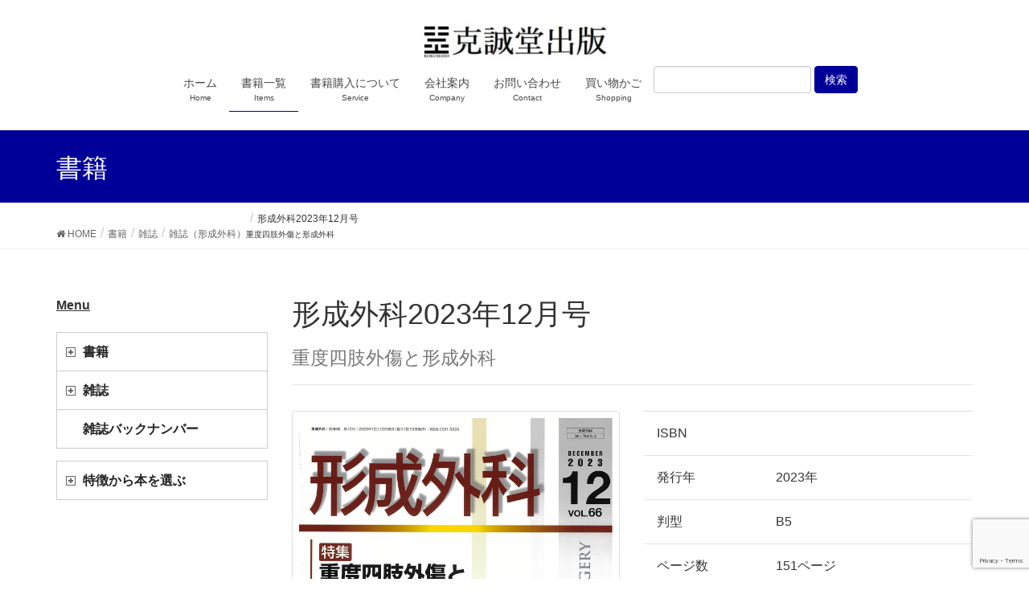

--- FILE ---
content_type: text/html; charset=UTF-8
request_url: http://www.kokuseido.co.jp/book/no-56612/
body_size: 19335
content:
<!DOCTYPE html>
<html dir="ltr" lang="ja" prefix="og: https://ogp.me/ns#">
<head>
<meta charset="utf-8">
<meta http-equiv="X-UA-Compatible" content="IE=edge">
<meta name="viewport" content="width=device-width, initial-scale=1">
<title>形成外科2023年12月号重度四肢外傷と形成外科 | 克誠堂出版</title>
<script type="text/javascript">
window.JetpackScriptData = {"site":{"icon":"http://www.kokuseido.co.jp/wp/wp-content/uploads/cropped-ff13339c43e05e8e9340be914ad7684a.jpg","title":"克誠堂出版","host":"unknown","is_wpcom_platform":false}};
</script>

		<!-- All in One SEO 4.8.5 - aioseo.com -->
	<meta name="description" content="重度四肢外傷は四肢が複合的に損傷を受け，受傷した患者の人生を大きく左右するような外傷であり，一刻の猶予もない。本特集では，重度四肢外傷における整形外科医と形成外科医のコラボレーション治療のなかで，形成外科医はどのように対応すればよいのかを提言し，必要な知識，心構え，手技などを解説する。" />
	<meta name="robots" content="max-snippet:-1, max-image-preview:large, max-video-preview:-1" />
	<meta name="author" content="Katayama"/>
	<meta name="google-site-verification" content="bGyt9CsCXal2fw9NhdgSIdLNSrFQ8LbZzAK5enj59R4" />
	<link rel="canonical" href="http://www.kokuseido.co.jp/book/no-56612/" />
	<meta name="generator" content="All in One SEO (AIOSEO) 4.8.5" />
		<meta property="og:locale" content="ja_JP" />
		<meta property="og:site_name" content="克誠堂出版" />
		<meta property="og:type" content="article" />
		<meta property="og:title" content="形成外科2023年12月号重度四肢外傷と形成外科 | 克誠堂出版" />
		<meta property="og:description" content="重度四肢外傷は四肢が複合的に損傷を受け，受傷した患者の人生を大きく左右するような外傷であり，一刻の猶予もない。本特集では，重度四肢外傷における整形外科医と形成外科医のコラボレーション治療のなかで，形成外科医はどのように対応すればよいのかを提言し，必要な知識，心構え，手技などを解説する。" />
		<meta property="og:url" content="http://www.kokuseido.co.jp/book/no-56612/" />
		<meta property="og:image" content="http://www.kokuseido.co.jp/wp/wp-content/uploads/0187482fadefd9b27c9d46e196abe3dc.jpg" />
		<meta property="og:image:width" content="2655" />
		<meta property="og:image:height" content="1770" />
		<meta property="article:published_time" content="2023-11-30T02:52:21+00:00" />
		<meta property="article:modified_time" content="2024-01-15T02:02:08+00:00" />
		<meta name="twitter:card" content="summary" />
		<meta name="twitter:title" content="形成外科2023年12月号重度四肢外傷と形成外科 | 克誠堂出版" />
		<meta name="twitter:description" content="重度四肢外傷は四肢が複合的に損傷を受け，受傷した患者の人生を大きく左右するような外傷であり，一刻の猶予もない。本特集では，重度四肢外傷における整形外科医と形成外科医のコラボレーション治療のなかで，形成外科医はどのように対応すればよいのかを提言し，必要な知識，心構え，手技などを解説する。" />
		<meta name="twitter:image" content="http://www.kokuseido.co.jp/wp/wp-content/uploads/0187482fadefd9b27c9d46e196abe3dc.jpg" />
		<script type="application/ld+json" class="aioseo-schema">
			{"@context":"https:\/\/schema.org","@graph":[{"@type":"BreadcrumbList","@id":"http:\/\/www.kokuseido.co.jp\/book\/no-56612\/#breadcrumblist","itemListElement":[{"@type":"ListItem","@id":"http:\/\/www.kokuseido.co.jp#listItem","position":1,"name":"\u30db\u30fc\u30e0","item":"http:\/\/www.kokuseido.co.jp","nextItem":{"@type":"ListItem","@id":"http:\/\/www.kokuseido.co.jp\/book\/#listItem","name":"\u66f8\u7c4d"}},{"@type":"ListItem","@id":"http:\/\/www.kokuseido.co.jp\/book\/#listItem","position":2,"name":"\u66f8\u7c4d","item":"http:\/\/www.kokuseido.co.jp\/book\/","nextItem":{"@type":"ListItem","@id":"http:\/\/www.kokuseido.co.jp\/book\/category\/m\/#listItem","name":"\u96d1\u8a8c"},"previousItem":{"@type":"ListItem","@id":"http:\/\/www.kokuseido.co.jp#listItem","name":"\u30db\u30fc\u30e0"}},{"@type":"ListItem","@id":"http:\/\/www.kokuseido.co.jp\/book\/category\/m\/#listItem","position":3,"name":"\u96d1\u8a8c","item":"http:\/\/www.kokuseido.co.jp\/book\/category\/m\/","nextItem":{"@type":"ListItem","@id":"http:\/\/www.kokuseido.co.jp\/book\/category\/jp\/#listItem","name":"\u96d1\u8a8c\uff08\u5f62\u6210\u5916\u79d1\uff09"},"previousItem":{"@type":"ListItem","@id":"http:\/\/www.kokuseido.co.jp\/book\/#listItem","name":"\u66f8\u7c4d"}},{"@type":"ListItem","@id":"http:\/\/www.kokuseido.co.jp\/book\/category\/jp\/#listItem","position":4,"name":"\u96d1\u8a8c\uff08\u5f62\u6210\u5916\u79d1\uff09","item":"http:\/\/www.kokuseido.co.jp\/book\/category\/jp\/","nextItem":{"@type":"ListItem","@id":"http:\/\/www.kokuseido.co.jp\/book\/no-56612\/#listItem","name":"\u5f62\u6210\u5916\u79d12023\u5e7412\u6708\u53f7\u91cd\u5ea6\u56db\u80a2\u5916\u50b7\u3068\u5f62\u6210\u5916\u79d1"},"previousItem":{"@type":"ListItem","@id":"http:\/\/www.kokuseido.co.jp\/book\/category\/m\/#listItem","name":"\u96d1\u8a8c"}},{"@type":"ListItem","@id":"http:\/\/www.kokuseido.co.jp\/book\/no-56612\/#listItem","position":5,"name":"\u5f62\u6210\u5916\u79d12023\u5e7412\u6708\u53f7\u91cd\u5ea6\u56db\u80a2\u5916\u50b7\u3068\u5f62\u6210\u5916\u79d1","previousItem":{"@type":"ListItem","@id":"http:\/\/www.kokuseido.co.jp\/book\/category\/jp\/#listItem","name":"\u96d1\u8a8c\uff08\u5f62\u6210\u5916\u79d1\uff09"}}]},{"@type":"Organization","@id":"http:\/\/www.kokuseido.co.jp\/#organization","name":"\u514b\u8aa0\u5802\u51fa\u7248","description":"\u65e5\u672c\u80f8\u90e8\u81e8\u5e8a \u9ebb\u9154 \u5f62\u6210\u5916\u79d1\u306e\u66f8\u7c4d\u6848\u5185\u30fb\u3054\u8cfc\u5165\u3068\u66f8\u7c4d\u691c\u7d22","url":"http:\/\/www.kokuseido.co.jp\/"},{"@type":"Person","@id":"http:\/\/www.kokuseido.co.jp\/author\/aono\/#author","url":"http:\/\/www.kokuseido.co.jp\/author\/aono\/","name":"Katayama","image":{"@type":"ImageObject","@id":"http:\/\/www.kokuseido.co.jp\/book\/no-56612\/#authorImage","url":"http:\/\/1.gravatar.com\/avatar\/42842629bc1bda354f648afeac5a53cc?s=96&d=mm&r=g","width":96,"height":96,"caption":"Katayama"}},{"@type":"WebPage","@id":"http:\/\/www.kokuseido.co.jp\/book\/no-56612\/#webpage","url":"http:\/\/www.kokuseido.co.jp\/book\/no-56612\/","name":"\u5f62\u6210\u5916\u79d12023\u5e7412\u6708\u53f7\u91cd\u5ea6\u56db\u80a2\u5916\u50b7\u3068\u5f62\u6210\u5916\u79d1 | \u514b\u8aa0\u5802\u51fa\u7248","description":"\u91cd\u5ea6\u56db\u80a2\u5916\u50b7\u306f\u56db\u80a2\u304c\u8907\u5408\u7684\u306b\u640d\u50b7\u3092\u53d7\u3051\uff0c\u53d7\u50b7\u3057\u305f\u60a3\u8005\u306e\u4eba\u751f\u3092\u5927\u304d\u304f\u5de6\u53f3\u3059\u308b\u3088\u3046\u306a\u5916\u50b7\u3067\u3042\u308a\uff0c\u4e00\u523b\u306e\u7336\u4e88\u3082\u306a\u3044\u3002\u672c\u7279\u96c6\u3067\u306f\uff0c\u91cd\u5ea6\u56db\u80a2\u5916\u50b7\u306b\u304a\u3051\u308b\u6574\u5f62\u5916\u79d1\u533b\u3068\u5f62\u6210\u5916\u79d1\u533b\u306e\u30b3\u30e9\u30dc\u30ec\u30fc\u30b7\u30e7\u30f3\u6cbb\u7642\u306e\u306a\u304b\u3067\uff0c\u5f62\u6210\u5916\u79d1\u533b\u306f\u3069\u306e\u3088\u3046\u306b\u5bfe\u5fdc\u3059\u308c\u3070\u3088\u3044\u306e\u304b\u3092\u63d0\u8a00\u3057\uff0c\u5fc5\u8981\u306a\u77e5\u8b58\uff0c\u5fc3\u69cb\u3048\uff0c\u624b\u6280\u306a\u3069\u3092\u89e3\u8aac\u3059\u308b\u3002","inLanguage":"ja","isPartOf":{"@id":"http:\/\/www.kokuseido.co.jp\/#website"},"breadcrumb":{"@id":"http:\/\/www.kokuseido.co.jp\/book\/no-56612\/#breadcrumblist"},"author":{"@id":"http:\/\/www.kokuseido.co.jp\/author\/aono\/#author"},"creator":{"@id":"http:\/\/www.kokuseido.co.jp\/author\/aono\/#author"},"image":{"@type":"ImageObject","url":"http:\/\/www.kokuseido.co.jp\/wp\/wp-content\/uploads\/56612.jpg","@id":"http:\/\/www.kokuseido.co.jp\/book\/no-56612\/#mainImage","width":1432,"height":2026},"primaryImageOfPage":{"@id":"http:\/\/www.kokuseido.co.jp\/book\/no-56612\/#mainImage"},"datePublished":"2023-11-30T11:52:21+09:00","dateModified":"2024-01-15T11:02:08+09:00"},{"@type":"WebSite","@id":"http:\/\/www.kokuseido.co.jp\/#website","url":"http:\/\/www.kokuseido.co.jp\/","name":"\u514b\u8aa0\u5802\u51fa\u7248","description":"\u65e5\u672c\u80f8\u90e8\u81e8\u5e8a \u9ebb\u9154 \u5f62\u6210\u5916\u79d1\u306e\u66f8\u7c4d\u6848\u5185\u30fb\u3054\u8cfc\u5165\u3068\u66f8\u7c4d\u691c\u7d22","inLanguage":"ja","publisher":{"@id":"http:\/\/www.kokuseido.co.jp\/#organization"}}]}
		</script>
		<!-- All in One SEO -->

<link rel='dns-prefetch' href='//www.google.com' />
<link rel='dns-prefetch' href='//s.w.org' />
<link rel="alternate" type="application/rss+xml" title="克誠堂出版 &raquo; フィード" href="http://www.kokuseido.co.jp/feed/" />
<link rel="alternate" type="application/rss+xml" title="克誠堂出版 &raquo; コメントフィード" href="http://www.kokuseido.co.jp/comments/feed/" />
<meta name="description" content="" />		<script type="text/javascript">
			window._wpemojiSettings = {"baseUrl":"https:\/\/s.w.org\/images\/core\/emoji\/13.0.1\/72x72\/","ext":".png","svgUrl":"https:\/\/s.w.org\/images\/core\/emoji\/13.0.1\/svg\/","svgExt":".svg","source":{"concatemoji":"http:\/\/www.kokuseido.co.jp\/wp\/wp-includes\/js\/wp-emoji-release.min.js?ver=5.7.14"}};
			!function(e,a,t){var n,r,o,i=a.createElement("canvas"),p=i.getContext&&i.getContext("2d");function s(e,t){var a=String.fromCharCode;p.clearRect(0,0,i.width,i.height),p.fillText(a.apply(this,e),0,0);e=i.toDataURL();return p.clearRect(0,0,i.width,i.height),p.fillText(a.apply(this,t),0,0),e===i.toDataURL()}function c(e){var t=a.createElement("script");t.src=e,t.defer=t.type="text/javascript",a.getElementsByTagName("head")[0].appendChild(t)}for(o=Array("flag","emoji"),t.supports={everything:!0,everythingExceptFlag:!0},r=0;r<o.length;r++)t.supports[o[r]]=function(e){if(!p||!p.fillText)return!1;switch(p.textBaseline="top",p.font="600 32px Arial",e){case"flag":return s([127987,65039,8205,9895,65039],[127987,65039,8203,9895,65039])?!1:!s([55356,56826,55356,56819],[55356,56826,8203,55356,56819])&&!s([55356,57332,56128,56423,56128,56418,56128,56421,56128,56430,56128,56423,56128,56447],[55356,57332,8203,56128,56423,8203,56128,56418,8203,56128,56421,8203,56128,56430,8203,56128,56423,8203,56128,56447]);case"emoji":return!s([55357,56424,8205,55356,57212],[55357,56424,8203,55356,57212])}return!1}(o[r]),t.supports.everything=t.supports.everything&&t.supports[o[r]],"flag"!==o[r]&&(t.supports.everythingExceptFlag=t.supports.everythingExceptFlag&&t.supports[o[r]]);t.supports.everythingExceptFlag=t.supports.everythingExceptFlag&&!t.supports.flag,t.DOMReady=!1,t.readyCallback=function(){t.DOMReady=!0},t.supports.everything||(n=function(){t.readyCallback()},a.addEventListener?(a.addEventListener("DOMContentLoaded",n,!1),e.addEventListener("load",n,!1)):(e.attachEvent("onload",n),a.attachEvent("onreadystatechange",function(){"complete"===a.readyState&&t.readyCallback()})),(n=t.source||{}).concatemoji?c(n.concatemoji):n.wpemoji&&n.twemoji&&(c(n.twemoji),c(n.wpemoji)))}(window,document,window._wpemojiSettings);
		</script>
		<style type="text/css">
img.wp-smiley,
img.emoji {
	display: inline !important;
	border: none !important;
	box-shadow: none !important;
	height: 1em !important;
	width: 1em !important;
	margin: 0 .07em !important;
	vertical-align: -0.1em !important;
	background: none !important;
	padding: 0 !important;
}
</style>
	<link rel='stylesheet' id='pt-cv-public-style-css'  href='http://www.kokuseido.co.jp/wp/wp-content/plugins/content-views-query-and-display-post-page/public/assets/css/cv.css?ver=4.2.1' type='text/css' media='all' />
<link rel='stylesheet' id='vkExUnit_common_style-css'  href='http://www.kokuseido.co.jp/wp/wp-content/plugins/vk-all-in-one-expansion-unit/assets/css/vkExUnit_style.css?ver=9.67.1.0' type='text/css' media='all' />
<style id='vkExUnit_common_style-inline-css' type='text/css'>
:root {--ver_page_top_button_url:url(http://www.kokuseido.co.jp/wp/wp-content/plugins/vk-all-in-one-expansion-unit/assets/images/to-top-btn-icon.svg);}@font-face {font-weight: normal;font-style: normal;font-family: "vk_sns";src: url("http://www.kokuseido.co.jp/wp/wp-content/plugins/vk-all-in-one-expansion-unit/inc/sns/icons/fonts/vk_sns.eot?-bq20cj");src: url("http://www.kokuseido.co.jp/wp/wp-content/plugins/vk-all-in-one-expansion-unit/inc/sns/icons/fonts/vk_sns.eot?#iefix-bq20cj") format("embedded-opentype"),url("http://www.kokuseido.co.jp/wp/wp-content/plugins/vk-all-in-one-expansion-unit/inc/sns/icons/fonts/vk_sns.woff?-bq20cj") format("woff"),url("http://www.kokuseido.co.jp/wp/wp-content/plugins/vk-all-in-one-expansion-unit/inc/sns/icons/fonts/vk_sns.ttf?-bq20cj") format("truetype"),url("http://www.kokuseido.co.jp/wp/wp-content/plugins/vk-all-in-one-expansion-unit/inc/sns/icons/fonts/vk_sns.svg?-bq20cj#vk_sns") format("svg");}
</style>
<link rel='stylesheet' id='wp-block-library-css'  href='http://www.kokuseido.co.jp/wp/wp-includes/css/dist/block-library/style.min.css?ver=5.7.14' type='text/css' media='all' />
<link rel='stylesheet' id='contact-form-7-css'  href='http://www.kokuseido.co.jp/wp/wp-content/plugins/contact-form-7/includes/css/styles.css?ver=5.4.2' type='text/css' media='all' />
<link rel='stylesheet' id='vk-swiper-style-css'  href='http://www.kokuseido.co.jp/wp/wp-content/plugins/vk-blocks/inc/vk-swiper/package/assets/css/swiper.min.css?ver=5.4.5' type='text/css' media='all' />
<link rel='stylesheet' id='ivory-search-styles-css'  href='http://www.kokuseido.co.jp/wp/wp-content/plugins/add-search-to-menu/public/css/ivory-search.min.css?ver=5.5.13' type='text/css' media='all' />
<link rel='stylesheet' id='lightning-design-style-css'  href='http://www.kokuseido.co.jp/wp/wp-content/themes/lightning/_g2/design-skin/origin/css/style.css?ver=14.9.4' type='text/css' media='all' />
<style id='lightning-design-style-inline-css' type='text/css'>
:root {--color-key:#000099;--color-key-dark:#000099;}
/* ltg common custom */:root {--vk-menu-acc-btn-border-color:#333;--vk-color-primary:#000099;--vk-color-primary-dark:#000099;--vk-color-primary-vivid:#0000a8;--color-key:#000099;--color-key-dark:#000099;}.veu_color_txt_key { color:#000099 ; }.veu_color_bg_key { background-color:#000099 ; }.veu_color_border_key { border-color:#000099 ; }.btn-default { border-color:#000099;color:#000099;}.btn-default:focus,.btn-default:hover { border-color:#000099;background-color: #000099; }.wp-block-search__button,.btn-primary { background-color:#000099;border-color:#000099; }.wp-block-search__button:focus,.wp-block-search__button:hover,.btn-primary:not(:disabled):not(.disabled):active,.btn-primary:focus,.btn-primary:hover { background-color:#000099;border-color:#000099; }.btn-outline-primary { color : #000099 ; border-color:#000099; }.btn-outline-primary:not(:disabled):not(.disabled):active,.btn-outline-primary:focus,.btn-outline-primary:hover { color : #fff; background-color:#000099;border-color:#000099; }a { color:#337ab7; }@media (min-width: 992px) { .siteContent .subSection { float:left;margin-left:0; } .siteContent .mainSection { float:right; } }
.mainSection .widget_vk_widget_pr_content { margin-bottom:0; } .pr-content { margin: 0 calc(50% - 50vw); padding: 6em calc(50vw - 50%); } .pr-content-title { background-color: transparent; font-weight: bold; padding: 0; } .pr-content-title { border-bottom: none; box-shadow: none; } @media (max-width: 767px) { .pr-content-title,.pr-content-title:first-child { margin-top: 30px; } }@media (min-width: 768px) {.pr-content-col-right { padding-left:2em; } .pr-content-col-left{ padding-right:2em; } } .pr-content-title:after { content: ""; line-height: 0; display: block; overflow: hidden; position: absolute; bottom: -1px; width: 0; border-bottom: none; } .pr_content_media_imgage { border: 1px solid #ccc; } .pr-content-btn { margin-top:3em; }
.tagcloud a:before { font-family:FontAwesome;content:"\f02b"; }
a { color:#000099 ; }a:hover { color:#000099 ; }.page-header { background-color:#000099; }h1.entry-title:first-letter,.single h1.entry-title:first-letter { color:#000099; }h2,.mainSection-title { border-top-color:#000099; }h3:after,.subSection-title:after { border-bottom-color:#000099; }.media .media-body .media-heading a:hover { color:#000099; }ul.page-numbers li span.page-numbers.current,.page-link dl .post-page-numbers.current { background-color:#000099; }.pager li > a { border-color:#000099;color:#000099;}.pager li > a:hover { background-color:#000099;color:#fff;}footer { border-top-color:#000099; }dt { border-left-color:#000099; }@media (min-width: 768px){ ul.gMenu > li > a:after { border-bottom-color: #000099 ; }} /* @media (min-width: 768px) */
</style>
<link rel='stylesheet' id='lightning-origin-pro-style-css'  href='http://www.kokuseido.co.jp/wp/wp-content/plugins/lightning-origin-pro/css/lightning_origin_pro.css?ver=2.2.0' type='text/css' media='all' />
<link rel='stylesheet' id='bootstrap-select-css'  href='http://www.kokuseido.co.jp/wp/wp-content/themes/lightning-kokuseido/lib/bootstrap-select/css/bootstrap-select.min.css?ver=4.1.2.1517047417' type='text/css' media='all' />
<link rel='stylesheet' id='vk-blocks-build-css-css'  href='http://www.kokuseido.co.jp/wp/wp-content/plugins/vk-blocks/inc/vk-blocks/build/block-build.css?ver=1.15.1' type='text/css' media='all' />
<style id='vk-blocks-build-css-inline-css' type='text/css'>
:root {--vk_flow-arrow: url(http://www.kokuseido.co.jp/wp/wp-content/plugins/vk-blocks/inc/vk-blocks/images/arrow_bottom.svg);--vk_image-mask-wave01: url(http://www.kokuseido.co.jp/wp/wp-content/plugins/vk-blocks/inc/vk-blocks/images/wave01.svg);--vk_image-mask-wave02: url(http://www.kokuseido.co.jp/wp/wp-content/plugins/vk-blocks/inc/vk-blocks/images/wave02.svg);--vk_image-mask-wave03: url(http://www.kokuseido.co.jp/wp/wp-content/plugins/vk-blocks/inc/vk-blocks/images/wave03.svg);--vk_image-mask-wave04: url(http://www.kokuseido.co.jp/wp/wp-content/plugins/vk-blocks/inc/vk-blocks/images/wave04.svg);}

	:root {

		--vk-balloon-border-width:1px;

		--vk-balloon-speech-offset:-12px;
	}
	
</style>
<link rel='stylesheet' id='lightning-common-style-css'  href='http://www.kokuseido.co.jp/wp/wp-content/themes/lightning/_g2/assets/css/common.css?ver=14.9.4' type='text/css' media='all' />
<style id='lightning-common-style-inline-css' type='text/css'>
/* vk-mobile-nav */:root {--vk-mobile-nav-menu-btn-bg-src: url("http://www.kokuseido.co.jp/wp/wp-content/themes/lightning/_g2/inc/vk-mobile-nav/package//images/vk-menu-btn-black.svg");--vk-mobile-nav-menu-btn-close-bg-src: url("http://www.kokuseido.co.jp/wp/wp-content/themes/lightning/_g2/inc/vk-mobile-nav/package//images/vk-menu-close-black.svg");--vk-menu-acc-icon-open-black-bg-src: url("http://www.kokuseido.co.jp/wp/wp-content/themes/lightning/_g2/inc/vk-mobile-nav/package//images/vk-menu-acc-icon-open-black.svg");--vk-menu-acc-icon-open-white-bg-src: url("http://www.kokuseido.co.jp/wp/wp-content/themes/lightning/_g2/inc/vk-mobile-nav/package//images/vk-menu-acc-icon-open-white.svg");--vk-menu-acc-icon-close-black-bg-src: url("http://www.kokuseido.co.jp/wp/wp-content/themes/lightning/_g2/inc/vk-mobile-nav/package//images/vk-menu-close-black.svg");--vk-menu-acc-icon-close-white-bg-src: url("http://www.kokuseido.co.jp/wp/wp-content/themes/lightning/_g2/inc/vk-mobile-nav/package//images/vk-menu-close-white.svg");}
</style>
<link rel='stylesheet' id='lightning-theme-style-css'  href='http://www.kokuseido.co.jp/wp/wp-content/themes/lightning-kokuseido/style.css?ver=4.1.2.1517047417' type='text/css' media='all' />
<link rel='stylesheet' id='vk-font-awesome-css'  href='http://www.kokuseido.co.jp/wp/wp-content/themes/lightning/inc/font-awesome/package/versions/4.7.0/css/font-awesome.min.css?ver=4.7' type='text/css' media='all' />
<link rel='stylesheet' id='addtoany-css'  href='http://www.kokuseido.co.jp/wp/wp-content/plugins/add-to-any/addtoany.min.css?ver=1.15' type='text/css' media='all' />
<link rel='stylesheet' id='lightning-grid-unit-css'  href='http://www.kokuseido.co.jp/wp/wp-content/plugins/lightning-grid-unit/css/style.css?ver=1.0.3' type='text/css' media='all' />
<link rel='stylesheet' id='myStyleSheets-css'  href='http://www.kokuseido.co.jp/wp/wp-content/plugins/wp-latest-posts/css/wplp_front.css?ver=5.0.11' type='text/css' media='all' />
<!--n2css--><!--n2js--><script type='text/javascript' src='http://www.kokuseido.co.jp/wp/wp-includes/js/jquery/jquery.min.js?ver=3.5.1' id='jquery-core-js'></script>
<script type='text/javascript' src='http://www.kokuseido.co.jp/wp/wp-includes/js/jquery/jquery-migrate.min.js?ver=3.3.2' id='jquery-migrate-js'></script>
<script type='text/javascript' src='http://www.kokuseido.co.jp/wp/wp-content/plugins/jquery-vertical-accordion-menu/js/jquery.hoverIntent.minified.js?ver=5.7.14' id='jqueryhoverintent-js'></script>
<script type='text/javascript' src='http://www.kokuseido.co.jp/wp/wp-content/plugins/jquery-vertical-accordion-menu/js/jquery.cookie.js?ver=5.7.14' id='jquerycookie-js'></script>
<script type='text/javascript' src='http://www.kokuseido.co.jp/wp/wp-content/plugins/jquery-vertical-accordion-menu/js/jquery.dcjqaccordion.2.9.js?ver=5.7.14' id='dcjqaccordion-js'></script>
<script type='text/javascript' src='http://www.kokuseido.co.jp/wp/wp-content/plugins/add-to-any/addtoany.min.js?ver=1.1' id='addtoany-js'></script>
<script type='text/javascript' src='http://www.kokuseido.co.jp/wp/wp-content/themes/lightning-kokuseido/lib/bootstrap-select/js/bootstrap-select.min.js?ver=5.7.14' id='bootstrap-select-js-js'></script>
<link rel="https://api.w.org/" href="http://www.kokuseido.co.jp/wp-json/" /><link rel="EditURI" type="application/rsd+xml" title="RSD" href="http://www.kokuseido.co.jp/wp/xmlrpc.php?rsd" />
<link rel="wlwmanifest" type="application/wlwmanifest+xml" href="http://www.kokuseido.co.jp/wp/wp-includes/wlwmanifest.xml" /> 
<meta name="generator" content="WordPress 5.7.14" />
<link rel='shortlink' href='http://www.kokuseido.co.jp/?p=5884' />
<link rel="alternate" type="application/json+oembed" href="http://www.kokuseido.co.jp/wp-json/oembed/1.0/embed?url=http%3A%2F%2Fwww.kokuseido.co.jp%2Fbook%2Fno-56612%2F" />
<link rel="alternate" type="text/xml+oembed" href="http://www.kokuseido.co.jp/wp-json/oembed/1.0/embed?url=http%3A%2F%2Fwww.kokuseido.co.jp%2Fbook%2Fno-56612%2F&#038;format=xml" />

<script data-cfasync="false">
window.a2a_config=window.a2a_config||{};a2a_config.callbacks=[];a2a_config.overlays=[];a2a_config.templates={};a2a_localize = {
	Share: "共有",
	Save: "ブックマーク",
	Subscribe: "購読",
	Email: "メール",
	Bookmark: "ブックマーク",
	ShowAll: "すべて表示する",
	ShowLess: "小さく表示する",
	FindServices: "サービスを探す",
	FindAnyServiceToAddTo: "追加するサービスを今すぐ探す",
	PoweredBy: "Powered by",
	ShareViaEmail: "メールでシェアする",
	SubscribeViaEmail: "メールで購読する",
	BookmarkInYourBrowser: "ブラウザにブックマーク",
	BookmarkInstructions: "このページをブックマークするには、 Ctrl+D または \u2318+D を押下。",
	AddToYourFavorites: "お気に入りに追加",
	SendFromWebOrProgram: "任意のメールアドレスまたはメールプログラムから送信",
	EmailProgram: "メールプログラム",
	More: "詳細&#8230;",
	ThanksForSharing: "共有ありがとうございます !",
	ThanksForFollowing: "フォローありがとうございます !"
};

(function(d,s,a,b){a=d.createElement(s);b=d.getElementsByTagName(s)[0];a.async=1;a.src="https://static.addtoany.com/menu/page.js";b.parentNode.insertBefore(a,b);})(document,"script");
</script>
<!-- start Simple Custom CSS and JS -->
<style type="text/css">
a[href="#"]:empty {
  display: none !important;
}
</style>
<!-- end Simple Custom CSS and JS -->
<script type="text/javascript">
	window._se_plugin_version = '8.1.9';
</script>
<style id="lightning-color-custom-for-plugins" type="text/css">/* ltg theme common */.color_key_bg,.color_key_bg_hover:hover{background-color: #000099;}.color_key_txt,.color_key_txt_hover:hover{color: #000099;}.color_key_border,.color_key_border_hover:hover{border-color: #000099;}.color_key_dark_bg,.color_key_dark_bg_hover:hover{background-color: #000099;}.color_key_dark_txt,.color_key_dark_txt_hover:hover{color: #000099;}.color_key_dark_border,.color_key_dark_border_hover:hover{border-color: #000099;}</style>
	<link rel="stylesheet" href="http://www.kokuseido.co.jp/wp/wp-content/plugins/jquery-vertical-accordion-menu/skin.php?widget_id=2&amp;skin=demo" type="text/css" media="screen"  />
	<link rel="stylesheet" href="http://www.kokuseido.co.jp/wp/wp-content/plugins/jquery-vertical-accordion-menu/skin.php?widget_id=3&amp;skin=demo" type="text/css" media="screen"  />
	<link rel="stylesheet" href="http://www.kokuseido.co.jp/wp/wp-content/plugins/jquery-vertical-accordion-menu/skin.php?widget_id=4&amp;skin=demo" type="text/css" media="screen"  />
	<link rel="stylesheet" href="http://www.kokuseido.co.jp/wp/wp-content/plugins/jquery-vertical-accordion-menu/skin.php?widget_id=5&amp;skin=demo" type="text/css" media="screen"  /><!-- [ VK All in One Expansion Unit OGP ] -->
<meta property="og:site_name" content="克誠堂出版" />
<meta property="og:url" content="http://www.kokuseido.co.jp/book/no-56612/" />
<meta property="og:title" content="形成外科2023年12月号重度四肢外傷と形成外科 | 克誠堂出版" />
<meta property="og:description" content="" />
<meta property="og:type" content="article" />
<meta property="og:image" content="http://www.kokuseido.co.jp/wp/wp-content/uploads/56612-724x1024.jpg" />
<meta property="og:image:width" content="724" />
<meta property="og:image:height" content="1024" />
<!-- [ / VK All in One Expansion Unit OGP ] -->
<!-- [ VK All in One Expansion Unit twitter card ] -->
<meta name="twitter:card" content="summary_large_image">
<meta name="twitter:description" content="">
<meta name="twitter:title" content="形成外科2023年12月号重度四肢外傷と形成外科 | 克誠堂出版">
<meta name="twitter:url" content="http://www.kokuseido.co.jp/book/no-56612/">
	<meta name="twitter:image" content="http://www.kokuseido.co.jp/wp/wp-content/uploads/56612-724x1024.jpg">
	<meta name="twitter:domain" content="www.kokuseido.co.jp">
	<!-- [ / VK All in One Expansion Unit twitter card ] -->
	<link rel="icon" href="http://www.kokuseido.co.jp/wp/wp-content/uploads/cropped-ff13339c43e05e8e9340be914ad7684a-32x32.jpg" sizes="32x32" />
<link rel="icon" href="http://www.kokuseido.co.jp/wp/wp-content/uploads/cropped-ff13339c43e05e8e9340be914ad7684a-192x192.jpg" sizes="192x192" />
<link rel="apple-touch-icon" href="http://www.kokuseido.co.jp/wp/wp-content/uploads/cropped-ff13339c43e05e8e9340be914ad7684a-180x180.jpg" />
<meta name="msapplication-TileImage" content="http://www.kokuseido.co.jp/wp/wp-content/uploads/cropped-ff13339c43e05e8e9340be914ad7684a-270x270.jpg" />
		<style type="text/css" id="wp-custom-css">
			.mainSection-title
{
  padding-top: 8px !important;
  padding-bottom: 6px !important;
}
.mainSection h2 {

  margin-bottom: 15px;
  padding-top: 8px;
  padding-bottom: 6px;
}		</style>
		<style type="text/css">/* VK CSS Customize */.vk-grid-unit-item {height: 370px;min-height: 520px;}@media (min-width: 320px) {.vk-grid-unit-item {width: 33.33333333%;}.vk-grid-unit-item {min-height: 405px;}}@media (min-width: 500px) {.vk-grid-unit-item {width: 25%;}.vk-grid-unit-item {min-height: 330px;} }ul.gMenu li.menu-cart a {color: #fff;background-color: #f0ad4e;border-color: #eea236;}ul.gMenu li.menu-cart a:hover {color: #fff;background-color: #ec971f;border-color: #d58512;}ul.gMenu>li.menu-cart>a:after { border-bottom: none;}.vk-grid-unit-item .infoCate { z-index: auto;}.input-qty {margin: 13px 0;}.subSection .widget {margin-bottom: 15px;}@media (min-width: 960px) {.mainSection {width: 75% !important;}}#headerTop { display:none; }/* End VK CSS Customize */</style>
			
</head>
<body class="book-template-default single single-book postid-5884 custom-background post-name-56612 post-type-book vk-blocks lightning device-pc fa_v4">
<a class="skip-link screen-reader-text" href="#main">コンテンツへスキップ</a>
<a class="skip-link screen-reader-text" href="#vk-mobile-nav">ナビゲーションに移動</a>
<header class="navbar siteHeader">
	<div class="headerTop" id="headerTop"><div class="container"><p class="headerTop_description">日本胸部臨床 麻酔 形成外科の書籍案内・ご購入と書籍検索</p><div class="headerTop_contactBtn"><a href="//cart.ec-sites.jp/cart_step/pc/kago/es_shop_id/1887/" class="btn btn-primary">買い物かご</a></div></div><!-- [ / .container ] --></div><!-- [ / #headerTop  ] -->	<div class="container siteHeadContainer">
		<div class="navbar-header">
						<p class="navbar-brand siteHeader_logo">
			<a href="http://www.kokuseido.co.jp/">
				<span><img src="http://www.kokuseido.co.jp/wp/wp-content/uploads/kokuseidoL.png" alt="克誠堂出版" /></span>
			</a>
			</p>
					</div>

					<div id="gMenu_outer" class="gMenu_outer">
				<nav class="menu-gnavi-container"><ul id="menu-gnavi" class="menu nav gMenu"><li id="menu-item-21" class="menu-item menu-item-type-custom menu-item-object-custom menu-item-home"><a href="http://www.kokuseido.co.jp/"><strong class="gMenu_name">ホーム</strong><span class="gMenu_description">Home</span></a></li>
<li id="menu-item-43" class="menu-item menu-item-type-custom menu-item-object-custom menu-item-has-children current-menu-ancestor"><a href="http://www.kokuseido.co.jp/book/"><strong class="gMenu_name">書籍一覧</strong><span class="gMenu_description">Items</span></a>
<ul class="sub-menu">
	<li id="menu-item-1334" class="menu-item menu-item-type-taxonomy menu-item-object-book-category menu-item-has-children"><a href="http://www.kokuseido.co.jp/book/category/b/">書籍</a>
	<ul class="sub-menu">
		<li id="menu-item-1335" class="menu-item menu-item-type-taxonomy menu-item-object-book-category"><a href="http://www.kokuseido.co.jp/book/category/kokyu/">呼吸器内科</a></li>
		<li id="menu-item-1336" class="menu-item menu-item-type-taxonomy menu-item-object-book-category"><a href="http://www.kokuseido.co.jp/book/category/jyunkan/">循環器内科</a></li>
		<li id="menu-item-1337" class="menu-item menu-item-type-taxonomy menu-item-object-book-category"><a href="http://www.kokuseido.co.jp/book/category/masui/">麻酔科学</a></li>
		<li id="menu-item-1338" class="menu-item menu-item-type-taxonomy menu-item-object-book-category"><a href="http://www.kokuseido.co.jp/book/category/keisei/">形成外科学</a></li>
		<li id="menu-item-2942" class="menu-item menu-item-type-custom menu-item-object-custom"><a href="http://www.kokuseido.co.jp/book/category/biyo/">美容医療・美容外科</a></li>
		<li id="menu-item-2941" class="menu-item menu-item-type-custom menu-item-object-custom"><a href="http://www.kokuseido.co.jp/book/category/hihu/">皮膚科</a></li>
		<li id="menu-item-1339" class="menu-item menu-item-type-taxonomy menu-item-object-book-category"><a href="http://www.kokuseido.co.jp/book/category/toukei/">医療統計学・医学情報学</a></li>
		<li id="menu-item-1340" class="menu-item menu-item-type-taxonomy menu-item-object-book-category"><a href="http://www.kokuseido.co.jp/book/category/etc/">その他（医学エッセイ等）</a></li>
		<li id="menu-item-1341" class="menu-item menu-item-type-taxonomy menu-item-object-book-category"><a href="http://www.kokuseido.co.jp/book/category/lmreview/">臨床病理レビュー（臨時増刊）</a></li>
		<li id="menu-item-1342" class="menu-item menu-item-type-taxonomy menu-item-object-book-category"><a href="http://www.kokuseido.co.jp/book/category/kensa/">臨床検査</a></li>
		<li id="menu-item-1343" class="menu-item menu-item-type-taxonomy menu-item-object-book-category"><a href="http://www.kokuseido.co.jp/book/category/kiso/">基礎医学</a></li>
		<li id="menu-item-1344" class="menu-item menu-item-type-taxonomy menu-item-object-book-category"><a href="http://www.kokuseido.co.jp/book/category/kyukyu/">救急・集中治療</a></li>
	</ul>
</li>
	<li id="menu-item-1345" class="menu-item menu-item-type-taxonomy menu-item-object-book-category current-book-ancestor menu-item-has-children"><a href="http://www.kokuseido.co.jp/book/category/m/">雑誌</a>
	<ul class="sub-menu">
		<li id="menu-item-1346" class="menu-item menu-item-type-taxonomy menu-item-object-book-category"><a href="http://www.kokuseido.co.jp/book/category/ja/">雑誌（麻酔）</a></li>
		<li id="menu-item-1347" class="menu-item menu-item-type-taxonomy menu-item-object-book-category"><a href="http://www.kokuseido.co.jp/book/category/jc/">雑誌（日本胸部臨床）</a></li>
		<li id="menu-item-1348" class="menu-item menu-item-type-taxonomy menu-item-object-book-category current-book-ancestor current-menu-parent current-book-parent"><a href="http://www.kokuseido.co.jp/book/category/jp/">雑誌（形成外科）</a></li>
	</ul>
</li>
</ul>
</li>
<li id="menu-item-1349" class="menu-item menu-item-type-post_type menu-item-object-page"><a href="http://www.kokuseido.co.jp/how_to_order/"><strong class="gMenu_name">書籍購入について</strong><span class="gMenu_description">Service</span></a></li>
<li id="menu-item-1351" class="menu-item menu-item-type-post_type menu-item-object-page"><a href="http://www.kokuseido.co.jp/company/"><strong class="gMenu_name">会社案内</strong><span class="gMenu_description">Company</span></a></li>
<li id="menu-item-1359" class="menu-item menu-item-type-post_type menu-item-object-page"><a href="http://www.kokuseido.co.jp/contact/"><strong class="gMenu_name">お問い合わせ</strong><span class="gMenu_description">Contact</span></a></li>
<li id="menu-item-1503" class="menu-item menu-item-type-custom menu-item-object-custom"><a href="https://cart.ec-sites.jp/cart_step/pc/kago/es_shop_id/1887/"><strong class="gMenu_name">買い物かご</strong><span class="gMenu_description">Shopping</span></a></li>
<li class="search-menu search-menu default"><a title="" href="#"></a><form role="search" method="get" id="searchform" class="searchform" action="http://www.kokuseido.co.jp/">
				<div>
					<label class="screen-reader-text" for="s">検索:</label>
					<input type="text" value="" name="s" id="s" />
					<input type="submit" id="searchsubmit" value="検索" />
				</div>
			</form></li></li></ul></nav>			</div>
			</div>
	</header>

<div class="section page-header"><div class="container"><div class="row"><div class="col-md-12">
<div class="page-header_pageTitle">
書籍</div>
</div></div></div></div><!-- [ /.page-header ] -->
<!-- [ .breadSection ] -->
<div class="section breadSection">
<div class="container">
<div class="row"><div class="col-lg-6 col-md-6"><ol class="breadcrumb" itemtype="http://schema.org/BreadcrumbList" style="padding: 8px 0px;"><li id="panHome" itemprop="itemListElement" itemscope itemtype="http://schema.org/ListItem"><a itemprop="item" href="http://www.kokuseido.co.jp/"><span itemprop="name"><i class="fa fa-home"></i> HOME</span></a></li><li itemprop="itemListElement" itemscope itemtype="http://schema.org/ListItem"><a itemprop="item" href="http://www.kokuseido.co.jp/book/"><span itemprop="name">書籍</span></a></li><li itemprop="itemListElement" itemscope itemtype="http://schema.org/ListItem"><a itemprop="item" href="http://www.kokuseido.co.jp/book/category/m/"><span itemprop="name">雑誌</span></a></li><li itemprop="itemListElement" itemscope itemtype="http://schema.org/ListItem"><a itemprop="item" href="http://www.kokuseido.co.jp/book/category/jp/"><span itemprop="name">雑誌（形成外科）</span></a></li><li><span>形成外科2023年12月号<br><small>重度四肢外傷と形成外科</small></span></li></ol>
</div>
</div>
</div>
</div>
<!-- [ /.breadSection ] -->
<div class="section siteContent">
<div class="container">
<div class="row">

<div class="col-md-8 mainSection" id="main" role="main">
	
    	    <script src="http://www.kokuseido.co.jp/wp/wp-content/themes/lightning-kokuseido/js/turn.min.js"></script>
<article id="post-5884" class="post-5884 book type-book status-publish has-post-thumbnail hentry book-category-jp">
	<header>
		<h1>
			形成外科2023年12月号<br><small>重度四肢外傷と形成外科</small>					</h1>
		<div class="entry-meta">
					
			<div class="tagcloud">
							</div>
		</div>
	</header>	
	<div class="entry-body">
		<div class="row">
			<div class="col-xs-12 col-sm-6 col-md-6 col-lg-6">
				<div class="thumbnail">
										<img src="http://www.kokuseido.co.jp/wp/wp-content/uploads/56612.jpg" alt=""/>
									</div>
<br>
 
			</div>
			<div class="col-xs-12 col-sm-6 col-md-6 col-lg-6">
				<table class="table book-info-table">
                                                                					<tr>
						<th style="white-space: nowrap">ISBN</th>
						<td>
													</td>
					</tr>
					<tr>
						<th style="white-space: nowrap">発行年</th>
						<td>
							2023年						</td>
					</tr>
					<tr>
						<th style="white-space: nowrap">判型</th>
						<td>
							B5						</td>
					</tr>
					<tr>
						<th style="white-space: nowrap">ページ数</th>
						<td>
							151ページ						</td>
					</tr>
					<tr>
						<th style="white-space: nowrap">本体価格</th>
						<td>
							3,300円（税抜き）						</td>
					</tr>
					<tr>
						<th style="white-space: nowrap">電子版</th>
						<td>
							あり						</td>
					</tr>
				</table>
				<div class="e-shop-form text-right">
				<script type="text/javascript" charset="utf-8">
					es_item_id=637;
					es_shop_id=1887;
					es_settings={'kago_ssl_type':'https://'}
					jQuery(function(){
						jQuery('input[name="es_item_qty"]').wrap('<div class="input-group input-qty" />');
						jQuery('input[name="es_item_qty"]').before('<span class="input-group-addon">数量</span>');
						jQuery('input[name="es_item_qty"]').css( "width" , "50%" );
						jQuery('.e-shop-form input[type="submit"]').removeClass("btn-primary").addClass("btn-lg btn-block btn-warning");
						jQuery('.e-shop-form input[type="submit"]').val("買い物かごに入れる");
					});
				</script>
				<script type="text/javascript" charset="utf-8" src="https://js1.ec-sites.jp/syncro.js">
				</script>
				<noscript><img src="https://imagelib.ec-sites.net/kago/json.gif" /></noscript>
				</div>
								<a href="https://store.isho.jp/search/detail/productId/2306351740" class="btn btn-info btn-lg btn-block" role="button">医書.jp＜電子版＞</a>					
<br>
							<a href="https://www.m2plus.com/content/12123" class="btn btn-success btn-lg btn-block" role="button">M2Plus＜電子版＞</a>					
<br>
				<div class="addtoany_shortcode"><div class="a2a_kit a2a_kit_size_32 addtoany_list" data-a2a-url="http://www.kokuseido.co.jp/book/no-56612/" data-a2a-title="形成外科2023年12月号重度四肢外傷と形成外科"><a class="a2a_button_facebook" href="https://www.addtoany.com/add_to/facebook?linkurl=http%3A%2F%2Fwww.kokuseido.co.jp%2Fbook%2Fno-56612%2F&amp;linkname=%E5%BD%A2%E6%88%90%E5%A4%96%E7%A7%912023%E5%B9%B412%E6%9C%88%E5%8F%B7%E9%87%8D%E5%BA%A6%E5%9B%9B%E8%82%A2%E5%A4%96%E5%82%B7%E3%81%A8%E5%BD%A2%E6%88%90%E5%A4%96%E7%A7%91" title="Facebook" rel="nofollow noopener" target="_blank"></a><a class="a2a_button_twitter" href="https://www.addtoany.com/add_to/twitter?linkurl=http%3A%2F%2Fwww.kokuseido.co.jp%2Fbook%2Fno-56612%2F&amp;linkname=%E5%BD%A2%E6%88%90%E5%A4%96%E7%A7%912023%E5%B9%B412%E6%9C%88%E5%8F%B7%E9%87%8D%E5%BA%A6%E5%9B%9B%E8%82%A2%E5%A4%96%E5%82%B7%E3%81%A8%E5%BD%A2%E6%88%90%E5%A4%96%E7%A7%91" title="Twitter" rel="nofollow noopener" target="_blank"></a><a class="a2a_button_mixi" href="https://www.addtoany.com/add_to/mixi?linkurl=http%3A%2F%2Fwww.kokuseido.co.jp%2Fbook%2Fno-56612%2F&amp;linkname=%E5%BD%A2%E6%88%90%E5%A4%96%E7%A7%912023%E5%B9%B412%E6%9C%88%E5%8F%B7%E9%87%8D%E5%BA%A6%E5%9B%9B%E8%82%A2%E5%A4%96%E5%82%B7%E3%81%A8%E5%BD%A2%E6%88%90%E5%A4%96%E7%A7%91" title="Mixi" rel="nofollow noopener" target="_blank"></a><a class="a2a_button_email" href="https://www.addtoany.com/add_to/email?linkurl=http%3A%2F%2Fwww.kokuseido.co.jp%2Fbook%2Fno-56612%2F&amp;linkname=%E5%BD%A2%E6%88%90%E5%A4%96%E7%A7%912023%E5%B9%B412%E6%9C%88%E5%8F%B7%E9%87%8D%E5%BA%A6%E5%9B%9B%E8%82%A2%E5%A4%96%E5%82%B7%E3%81%A8%E5%BD%A2%E6%88%90%E5%A4%96%E7%A7%91" title="Email" rel="nofollow noopener" target="_blank"></a><a class="a2a_button_line" href="https://www.addtoany.com/add_to/line?linkurl=http%3A%2F%2Fwww.kokuseido.co.jp%2Fbook%2Fno-56612%2F&amp;linkname=%E5%BD%A2%E6%88%90%E5%A4%96%E7%A7%912023%E5%B9%B412%E6%9C%88%E5%8F%B7%E9%87%8D%E5%BA%A6%E5%9B%9B%E8%82%A2%E5%A4%96%E5%82%B7%E3%81%A8%E5%BD%A2%E6%88%90%E5%A4%96%E7%A7%91" title="Line" rel="nofollow noopener" target="_blank"></a><a class="a2a_button_tumblr" href="https://www.addtoany.com/add_to/tumblr?linkurl=http%3A%2F%2Fwww.kokuseido.co.jp%2Fbook%2Fno-56612%2F&amp;linkname=%E5%BD%A2%E6%88%90%E5%A4%96%E7%A7%912023%E5%B9%B412%E6%9C%88%E5%8F%B7%E9%87%8D%E5%BA%A6%E5%9B%9B%E8%82%A2%E5%A4%96%E5%82%B7%E3%81%A8%E5%BD%A2%E6%88%90%E5%A4%96%E7%A7%91" title="Tumblr" rel="nofollow noopener" target="_blank"></a></div></div>			</div>
		</div>
		
		<div class="row">
			<div class="col-xs-12 col-sm-12 col-md-12 col-lg-12">
								<div class="panel panel-default">
					<div class="panel-body">
						<p>重度四肢外傷は四肢が複合的に損傷を受け，受傷した患者の人生を大きく左右するような外傷であり，一刻の猶予もない。本特集では，重度四肢外傷における整形外科医と形成外科医のコラボレーション治療のなかで，形成外科医はどのように対応すればよいのかを提言し，必要な知識，心構え，手技などを解説する。</p>
					</div>
				</div>
								

								<ul class="nav nav-tabs" role="tablist" style="margin: 0 0 15px;">
										<li role="presentation" class="active">
						<a href="#tab-0" data-toggle="tab">
							目次						</a>
					</li>
									</ul>
				<div class="tab-content">
					<div class="tab-pane active" id="tab-0"><p>●随想<br />
メンターシップ （林　寛子） 1385<br />
●特集　重度四肢外傷と形成外科<br />
企画にあたって （鳥谷部荘八） 1386<br />
形成外科医が知るべき重度四肢外傷治療の今 （土田芳彦） 1389<br />
形成外科医が知るべき主要血管損傷とコンパートメント症候群の実際 （善家雄吉） 1396<br />
形成外科医に知ってもらいたい骨折の骨再建 （前川尚宜） 1407<br />
形成外科医に望む血行再建・軟部組織再建 （鳥谷部荘八） 1415<br />
形成再建外科医が従事する重度四肢外傷の実際 （桜庭　実ほか） 1424<br />
形成手外科医による整容的重度四肢外傷再建 （高木信介） 1432<br />
若手形成外科医が進む重度四肢外傷への道 （伊師森葉ほか） 1443<br />
ここまでできる究極の重度四肢外傷再建 （工藤俊哉） 1448<br />
●コラム：編集委員長コラム［第52回］ （細川　亙） 1461<br />
●連載：私の心に残る1症例<br />
No.45 （小室裕造） 1462<br />
●連載：みんなで考えよう！ 足病カンファレンスSeason2<br />
装具療法のアドヒアランスをどう高めるか―その2：効果的な装具療法へ向け，どう行動変容を促すか― （佐藤智也） 1466<br />
●連載：形成外科NEXT―次世代の本音―<br />
今を，生きる （柳林　聡） 1474<br />
●連載：教室だより北～南<br />
No.108 埼玉医科大学 形成外科・美容外科 （斎藤順平） 1476<br />
●症例<br />
楔状骨片移行術を施行し長期の経過観察を行った裂足症の1例 （切石梨菜ほか） 1481<br />
外視鏡の形成外科領域における有用性 （生坂圭輔ほか） 1490<br />
◆外国文献抄訳　PRS Vol.151 No.4 （榊原俊介） 1496<br />
INFORMATION 1503<br />
投稿規定 1504<br />
形成外科66 巻●総目次●キーワード索引●人名索引</p>
</div>				</div>
							</div>
		</div>
		<!-- [ .relatedPosts ] --><aside class="veu_relatedPosts veu_contentAddSection"><h1 class="mainSection-title relatedPosts_title">関連記事を表示</h1><div class="row"><div class="col-sm-6 relatedPosts_item"><div class="media"><div class="media-left postList_thumbnail"><a href="http://www.kokuseido.co.jp/book/no-56901/"><img width="150" height="150" src="http://www.kokuseido.co.jp/wp/wp-content/uploads/56901-150x150.jpg" class="attachment-thumbnail size-thumbnail wp-post-image" alt="" loading="lazy" /></a></div><div class="media-body"><div class="media-heading"><a href="http://www.kokuseido.co.jp/book/no-56901/">形成外科2026年1月号　基礎から学ぶ熱傷治療</a></div><div class="media-date published"><i class="fa fa-calendar"></i>&nbsp;2025年12月19日</div></div></div></div>
<div class="col-sm-6 relatedPosts_item"><div class="media"><div class="media-left postList_thumbnail"><a href="http://www.kokuseido.co.jp/book/no-56812/"><img width="150" height="150" src="http://www.kokuseido.co.jp/wp/wp-content/uploads/56812-150x150.jpg" class="attachment-thumbnail size-thumbnail wp-post-image" alt="" loading="lazy" /></a></div><div class="media-body"><div class="media-heading"><a href="http://www.kokuseido.co.jp/book/no-56812/">形成外科2025年12月号</a></div><div class="media-date published"><i class="fa fa-calendar"></i>&nbsp;2025年11月27日</div></div></div></div>
<div class="col-sm-6 relatedPosts_item"><div class="media"><div class="media-left postList_thumbnail"><a href="http://www.kokuseido.co.jp/book/no-56811/"><img width="150" height="150" src="http://www.kokuseido.co.jp/wp/wp-content/uploads/56811-150x150.jpg" class="attachment-thumbnail size-thumbnail wp-post-image" alt="" loading="lazy" /></a></div><div class="media-body"><div class="media-heading"><a href="http://www.kokuseido.co.jp/book/no-56811/">形成外科2025年11月号</a></div><div class="media-date published"><i class="fa fa-calendar"></i>&nbsp;2025年10月29日</div></div></div></div>
<div class="col-sm-6 relatedPosts_item"><div class="media"><div class="media-left postList_thumbnail"><a href="http://www.kokuseido.co.jp/book/no-56810/"><img width="150" height="150" src="http://www.kokuseido.co.jp/wp/wp-content/uploads/56810-150x150.jpg" class="attachment-thumbnail size-thumbnail wp-post-image" alt="" loading="lazy" /></a></div><div class="media-body"><div class="media-heading"><a href="http://www.kokuseido.co.jp/book/no-56810/">形成外科2025年10月号</a></div><div class="media-date published"><i class="fa fa-calendar"></i>&nbsp;2025年9月26日</div></div></div></div>
<div class="col-sm-6 relatedPosts_item"><div class="media"><div class="media-left postList_thumbnail"><a href="http://www.kokuseido.co.jp/book/no-56809/"><img width="150" height="150" src="http://www.kokuseido.co.jp/wp/wp-content/uploads/56809-150x150.jpg" class="attachment-thumbnail size-thumbnail wp-post-image" alt="" loading="lazy" /></a></div><div class="media-body"><div class="media-heading"><a href="http://www.kokuseido.co.jp/book/no-56809/">形成外科2025年9月号</a></div><div class="media-date published"><i class="fa fa-calendar"></i>&nbsp;2025年8月28日</div></div></div></div>
<div class="col-sm-6 relatedPosts_item"><div class="media"><div class="media-left postList_thumbnail"><a href="http://www.kokuseido.co.jp/book/no-56808/"><img width="150" height="150" src="http://www.kokuseido.co.jp/wp/wp-content/uploads/56808-150x150.jpg" class="attachment-thumbnail size-thumbnail wp-post-image" alt="" loading="lazy" /></a></div><div class="media-body"><div class="media-heading"><a href="http://www.kokuseido.co.jp/book/no-56808/">形成外科2025年8月号</a></div><div class="media-date published"><i class="fa fa-calendar"></i>&nbsp;2025年7月29日</div></div></div></div>
<div class="col-sm-6 relatedPosts_item"><div class="media"><div class="media-left postList_thumbnail"><a href="http://www.kokuseido.co.jp/book/no-56807/"><img width="150" height="150" src="http://www.kokuseido.co.jp/wp/wp-content/uploads/56807-150x150.jpg" class="attachment-thumbnail size-thumbnail wp-post-image" alt="" loading="lazy" /></a></div><div class="media-body"><div class="media-heading"><a href="http://www.kokuseido.co.jp/book/no-56807/">形成外科2025年7月号</a></div><div class="media-date published"><i class="fa fa-calendar"></i>&nbsp;2025年6月27日</div></div></div></div>
<div class="col-sm-6 relatedPosts_item"><div class="media"><div class="media-left postList_thumbnail"><a href="http://www.kokuseido.co.jp/book/no-56813/"><img width="150" height="150" src="http://www.kokuseido.co.jp/wp/wp-content/uploads/56813-150x150.jpg" class="attachment-thumbnail size-thumbnail wp-post-image" alt="" loading="lazy" /></a></div><div class="media-body"><div class="media-heading"><a href="http://www.kokuseido.co.jp/book/no-56813/">形成外科 2025年6月増刊号</a></div><div class="media-date published"><i class="fa fa-calendar"></i>&nbsp;2025年6月19日</div></div></div></div>
<div class="col-sm-6 relatedPosts_item"><div class="media"><div class="media-left postList_thumbnail"><a href="http://www.kokuseido.co.jp/book/no-56806/"><img width="150" height="150" src="http://www.kokuseido.co.jp/wp/wp-content/uploads/56806-150x150.jpg" class="attachment-thumbnail size-thumbnail wp-post-image" alt="" loading="lazy" /></a></div><div class="media-body"><div class="media-heading"><a href="http://www.kokuseido.co.jp/book/no-56806/">形成外科2025年6月号　頭頸部再建難渋症例集</a></div><div class="media-date published"><i class="fa fa-calendar"></i>&nbsp;2025年5月29日</div></div></div></div>
<div class="col-sm-6 relatedPosts_item"><div class="media"><div class="media-left postList_thumbnail"><a href="http://www.kokuseido.co.jp/book/no-56805/"><img width="150" height="150" src="http://www.kokuseido.co.jp/wp/wp-content/uploads/56805-150x150.jpg" class="attachment-thumbnail size-thumbnail wp-post-image" alt="" loading="lazy" /></a></div><div class="media-body"><div class="media-heading"><a href="http://www.kokuseido.co.jp/book/no-56805/">形成外科2025年5月号　こんな形成外科医と働きたい—他職種・他診療科に聞きます—</a></div><div class="media-date published"><i class="fa fa-calendar"></i>&nbsp;2025年4月24日</div></div></div></div>
</div></aside><!-- [ /.relatedPosts ] -->	</div>
</article>	
</div><!-- [ /.mainSection ] -->
	
<div class="col-md-3 col-md-offset-1 subSection sideSection">
	<aside class="widget widget_text" id="text-5">			<div class="textwidget"><p><strong><span style="text-decoration: underline;">Menu</span></strong></p>
</div>
		</aside><aside class="widget " id="dc_jqaccordion_widget-4">		
		<div class="dcjq-accordion" id="dc_jqaccordion_widget-4-item">
		
			<ul id="menu-s_%e5%95%86%e5%93%81%e4%b8%80%e8%a6%a7" class="menu"><li id="menu-item-1307" class="menu-item menu-item-type-taxonomy menu-item-object-book-category menu-item-has-children menu-item-1307"><a href="http://www.kokuseido.co.jp/book/category/b/">書籍</a>
<ul class="sub-menu">
	<li id="menu-item-1308" class="menu-item menu-item-type-taxonomy menu-item-object-book-category menu-item-1308"><a href="http://www.kokuseido.co.jp/book/category/kokyu/">呼吸器内科</a></li>
	<li id="menu-item-1309" class="menu-item menu-item-type-taxonomy menu-item-object-book-category menu-item-1309"><a href="http://www.kokuseido.co.jp/book/category/jyunkan/">循環器内科</a></li>
	<li id="menu-item-1310" class="menu-item menu-item-type-taxonomy menu-item-object-book-category menu-item-1310"><a href="http://www.kokuseido.co.jp/book/category/masui/">麻酔科学</a></li>
	<li id="menu-item-1311" class="menu-item menu-item-type-taxonomy menu-item-object-book-category menu-item-1311"><a href="http://www.kokuseido.co.jp/book/category/keisei/">形成外科学</a></li>
	<li id="menu-item-2939" class="menu-item menu-item-type-custom menu-item-object-custom menu-item-2939"><a href="http://www.kokuseido.co.jp/book/category/biyo/">美容医療・美容外科</a></li>
	<li id="menu-item-2940" class="menu-item menu-item-type-custom menu-item-object-custom menu-item-2940"><a href="http://www.kokuseido.co.jp/book/category/hihu/">皮膚科</a></li>
	<li id="menu-item-1312" class="menu-item menu-item-type-taxonomy menu-item-object-book-category menu-item-1312"><a href="http://www.kokuseido.co.jp/book/category/toukei/">医療統計学・医学情報学</a></li>
	<li id="menu-item-1313" class="menu-item menu-item-type-taxonomy menu-item-object-book-category menu-item-1313"><a href="http://www.kokuseido.co.jp/book/category/etc/">その他（医学エッセイ等）</a></li>
	<li id="menu-item-1314" class="menu-item menu-item-type-taxonomy menu-item-object-book-category menu-item-1314"><a href="http://www.kokuseido.co.jp/book/category/lmreview/">臨床病理レビュー（臨時増刊）</a></li>
	<li id="menu-item-1315" class="menu-item menu-item-type-taxonomy menu-item-object-book-category menu-item-1315"><a href="http://www.kokuseido.co.jp/book/category/kensa/">臨床検査</a></li>
	<li id="menu-item-1316" class="menu-item menu-item-type-taxonomy menu-item-object-book-category menu-item-1316"><a href="http://www.kokuseido.co.jp/book/category/kiso/">基礎医学</a></li>
	<li id="menu-item-1317" class="menu-item menu-item-type-taxonomy menu-item-object-book-category menu-item-1317"><a href="http://www.kokuseido.co.jp/book/category/kyukyu/">救急・集中治療</a></li>
	<li id="menu-item-6448" class="menu-item menu-item-type-taxonomy menu-item-object-book-category menu-item-6448"><a href="http://www.kokuseido.co.jp/book/category/shokakinaika/">消化器内科</a></li>
</ul>
</li>
<li id="menu-item-1318" class="menu-item menu-item-type-taxonomy menu-item-object-book-category current-book-ancestor menu-item-has-children menu-item-1318"><a href="http://www.kokuseido.co.jp/book/category/m/">雑誌</a>
<ul class="sub-menu">
	<li id="menu-item-1319" class="menu-item menu-item-type-taxonomy menu-item-object-book-category menu-item-1319"><a href="http://www.kokuseido.co.jp/book/category/ja/">雑誌（麻酔）</a></li>
	<li id="menu-item-1321" class="menu-item menu-item-type-taxonomy menu-item-object-book-category current-book-ancestor current-menu-parent current-book-parent menu-item-1321"><a href="http://www.kokuseido.co.jp/book/category/jp/">雑誌（形成外科）</a></li>
	<li id="menu-item-1320" class="menu-item menu-item-type-taxonomy menu-item-object-book-category menu-item-1320"><a href="http://www.kokuseido.co.jp/book/category/jc/">雑誌（日本胸部臨床）<img src="http://www.kokuseido.co.jp/wp/wp-content/uploads/q-icon.png"/></a></li>
</ul>
</li>
<li id="menu-item-6789" class="menu-item menu-item-type-post_type menu-item-object-page menu-item-6789"><a href="http://www.kokuseido.co.jp/backissues/">雑誌バックナンバー</a></li>
</ul>		
		</div>
		</aside><aside class="widget " id="dc_jqaccordion_widget-5">		
		<div class="dcjq-accordion" id="dc_jqaccordion_widget-5-item">
		
			<ul id="menu-s_%e7%89%b9%e5%be%b4%e3%81%8b%e3%82%89%e9%81%b8%e3%81%b6" class="menu"><li id="menu-item-4008" class="menu-item menu-item-type-post_type menu-item-object-page menu-item-has-children menu-item-4008"><a href="http://www.kokuseido.co.jp/promotion/">特徴から本を選ぶ</a>
<ul class="sub-menu">
	<li id="menu-item-4009" class="menu-item menu-item-type-custom menu-item-object-custom menu-item-4009"><a href="http://www.kokuseido.co.jp/promotion/#index001">雑誌バックナンバーから選ぶ</a></li>
	<li id="menu-item-4010" class="menu-item menu-item-type-custom menu-item-object-custom menu-item-4010"><a href="http://www.kokuseido.co.jp/promotion/#index002">サンプルページから選ぶ</a></li>
	<li id="menu-item-4011" class="menu-item menu-item-type-custom menu-item-object-custom menu-item-4011"><a href="http://www.kokuseido.co.jp/promotion/#index003">シリーズから選ぶ</a></li>
	<li id="menu-item-4012" class="menu-item menu-item-type-custom menu-item-object-custom menu-item-4012"><a href="http://www.kokuseido.co.jp/promotion/#index004">動画付き書籍から選ぶ</a></li>
	<li id="menu-item-4014" class="menu-item menu-item-type-custom menu-item-object-custom menu-item-4014"><a href="http://www.kokuseido.co.jp/promotion/#index005">持ち込み企画から選ぶ</a></li>
	<li id="menu-item-4015" class="menu-item menu-item-type-custom menu-item-object-custom menu-item-4015"><a href="http://www.kokuseido.co.jp/promotion/#index100">学会展示、ブックフェアから選ぶ</a></li>
</ul>
</li>
</ul>		
		</div>
		</aside></div><!-- [ /.subSection ] -->

</div><!-- [ /.row ] -->
</div><!-- [ /.container ] -->
</div><!-- [ /.siteContent ] -->


<footer class="section siteFooter">
			<div class="footerMenu">
			<div class="container">
				<nav class="menu-fnavi-container"><ul id="menu-fnavi" class="menu nav"><li id="menu-item-1329" class="menu-item menu-item-type-custom menu-item-object-custom menu-item-home menu-item-1329"><a href="http://www.kokuseido.co.jp/">ホーム</a></li>
<li id="menu-item-1330" class="menu-item menu-item-type-post_type menu-item-object-page menu-item-1330"><a href="http://www.kokuseido.co.jp/company/">会社案内</a></li>
<li id="menu-item-1331" class="menu-item menu-item-type-post_type menu-item-object-page menu-item-1331"><a href="http://www.kokuseido.co.jp/policy/">個人情報保護ポリシー</a></li>
<li id="menu-item-1332" class="menu-item menu-item-type-post_type menu-item-object-page menu-item-1332"><a href="http://www.kokuseido.co.jp/sct/">特定商取引法に基づく表記</a></li>
<li id="menu-item-1895" class="menu-item menu-item-type-post_type menu-item-object-page menu-item-1895"><a href="http://www.kokuseido.co.jp/terms/">デジタルコンテンツ利用規約</a></li>
<li id="menu-item-1333" class="menu-item menu-item-type-post_type menu-item-object-page menu-item-1333"><a href="http://www.kokuseido.co.jp/contact/">お問い合わせ</a></li>
</ul></nav>			</div>
		</div>
			
	
	<div class="container sectionBox copySection text-center">
			<p>克誠堂出版(株) 〒113-0033 東京都文京区本郷3-23-5-202　
TEL: 03-3811-0995 FAX: 03-3813-1866<br>
Copyright©2018-<script type="text/javascript">myDate = new Date() ;myYear = myDate.getFullYear ();document.write(myYear);</script> KOKUSEIDO CO., LTD.</p>	</div>
</footer>
<div id="vk-mobile-nav-menu-btn" class="vk-mobile-nav-menu-btn">MENU</div><div class="vk-mobile-nav vk-mobile-nav-drop-in" id="vk-mobile-nav"><nav class="vk-mobile-nav-menu-outer" role="navigation"><ul id="menu-gnavi-1" class="vk-menu-acc menu"><li id="menu-item-21" class="menu-item menu-item-type-custom menu-item-object-custom menu-item-home menu-item-21"><a href="http://www.kokuseido.co.jp/">ホーム</a></li>
<li id="menu-item-43" class="menu-item menu-item-type-custom menu-item-object-custom menu-item-has-children menu-item-43 current-menu-ancestor"><a href="http://www.kokuseido.co.jp/book/">書籍一覧</a>
<ul class="sub-menu">
	<li id="menu-item-1334" class="menu-item menu-item-type-taxonomy menu-item-object-book-category menu-item-has-children menu-item-1334"><a href="http://www.kokuseido.co.jp/book/category/b/">書籍</a>
	<ul class="sub-menu">
		<li id="menu-item-1335" class="menu-item menu-item-type-taxonomy menu-item-object-book-category menu-item-1335"><a href="http://www.kokuseido.co.jp/book/category/kokyu/">呼吸器内科</a></li>
		<li id="menu-item-1336" class="menu-item menu-item-type-taxonomy menu-item-object-book-category menu-item-1336"><a href="http://www.kokuseido.co.jp/book/category/jyunkan/">循環器内科</a></li>
		<li id="menu-item-1337" class="menu-item menu-item-type-taxonomy menu-item-object-book-category menu-item-1337"><a href="http://www.kokuseido.co.jp/book/category/masui/">麻酔科学</a></li>
		<li id="menu-item-1338" class="menu-item menu-item-type-taxonomy menu-item-object-book-category menu-item-1338"><a href="http://www.kokuseido.co.jp/book/category/keisei/">形成外科学</a></li>
		<li id="menu-item-2942" class="menu-item menu-item-type-custom menu-item-object-custom menu-item-2942"><a href="http://www.kokuseido.co.jp/book/category/biyo/">美容医療・美容外科</a></li>
		<li id="menu-item-2941" class="menu-item menu-item-type-custom menu-item-object-custom menu-item-2941"><a href="http://www.kokuseido.co.jp/book/category/hihu/">皮膚科</a></li>
		<li id="menu-item-1339" class="menu-item menu-item-type-taxonomy menu-item-object-book-category menu-item-1339"><a href="http://www.kokuseido.co.jp/book/category/toukei/">医療統計学・医学情報学</a></li>
		<li id="menu-item-1340" class="menu-item menu-item-type-taxonomy menu-item-object-book-category menu-item-1340"><a href="http://www.kokuseido.co.jp/book/category/etc/">その他（医学エッセイ等）</a></li>
		<li id="menu-item-1341" class="menu-item menu-item-type-taxonomy menu-item-object-book-category menu-item-1341"><a href="http://www.kokuseido.co.jp/book/category/lmreview/">臨床病理レビュー（臨時増刊）</a></li>
		<li id="menu-item-1342" class="menu-item menu-item-type-taxonomy menu-item-object-book-category menu-item-1342"><a href="http://www.kokuseido.co.jp/book/category/kensa/">臨床検査</a></li>
		<li id="menu-item-1343" class="menu-item menu-item-type-taxonomy menu-item-object-book-category menu-item-1343"><a href="http://www.kokuseido.co.jp/book/category/kiso/">基礎医学</a></li>
		<li id="menu-item-1344" class="menu-item menu-item-type-taxonomy menu-item-object-book-category menu-item-1344"><a href="http://www.kokuseido.co.jp/book/category/kyukyu/">救急・集中治療</a></li>
	</ul>
</li>
	<li id="menu-item-1345" class="menu-item menu-item-type-taxonomy menu-item-object-book-category current-book-ancestor menu-item-has-children menu-item-1345"><a href="http://www.kokuseido.co.jp/book/category/m/">雑誌</a>
	<ul class="sub-menu">
		<li id="menu-item-1346" class="menu-item menu-item-type-taxonomy menu-item-object-book-category menu-item-1346"><a href="http://www.kokuseido.co.jp/book/category/ja/">雑誌（麻酔）</a></li>
		<li id="menu-item-1347" class="menu-item menu-item-type-taxonomy menu-item-object-book-category menu-item-1347"><a href="http://www.kokuseido.co.jp/book/category/jc/">雑誌（日本胸部臨床）</a></li>
		<li id="menu-item-1348" class="menu-item menu-item-type-taxonomy menu-item-object-book-category current-book-ancestor current-menu-parent current-book-parent menu-item-1348"><a href="http://www.kokuseido.co.jp/book/category/jp/">雑誌（形成外科）</a></li>
	</ul>
</li>
</ul>
</li>
<li id="menu-item-1349" class="menu-item menu-item-type-post_type menu-item-object-page menu-item-1349"><a href="http://www.kokuseido.co.jp/how_to_order/">書籍購入について</a></li>
<li id="menu-item-1351" class="menu-item menu-item-type-post_type menu-item-object-page menu-item-1351"><a href="http://www.kokuseido.co.jp/company/">会社案内</a></li>
<li id="menu-item-1359" class="menu-item menu-item-type-post_type menu-item-object-page menu-item-1359"><a href="http://www.kokuseido.co.jp/contact/">お問い合わせ</a></li>
<li id="menu-item-1503" class="menu-item menu-item-type-custom menu-item-object-custom menu-item-1503"><a href="https://cart.ec-sites.jp/cart_step/pc/kago/es_shop_id/1887/">買い物かご</a></li>
<li class="search-menu search-menu default"><a title="" href="#"></a><form role="search" method="get" id="searchform" class="searchform" action="http://www.kokuseido.co.jp/">
				<div>
					<label class="screen-reader-text" for="s">検索:</label>
					<input type="text" value="" name="s" id="s" />
					<input type="submit" id="searchsubmit" value="検索" />
				</div>
			</form></li></li></ul></nav>	<aside class="widget vk-mobile-nav-widget vk-grid-unit-widget" id="lightning_grid_unit_widget-4">	<div id="lightning_grid_unit_widget-4" class="vk_grid_unit_widget" >
		</div>
	</aside></div><a href="#top" id="page_top" class="page_top_btn">PAGE TOP</a>			<script type="text/javascript">
				jQuery(document).ready(function($) {
					jQuery('#dc_jqaccordion_widget-2-item .menu').dcAccordion({
						eventType: 'click',
						hoverDelay: 0,
						menuClose: false,
						autoClose: false,
						saveState: false,
						autoExpand: false,
						classExpand: 'current-menu-item',
						classDisable: '',
						showCount: false,
						disableLink: true,
						cookie: 'dc_jqaccordion_widget-2',
						speed: 'slow'
					});
				});
			</script>
		
						<script type="text/javascript">
				jQuery(document).ready(function($) {
					jQuery('#dc_jqaccordion_widget-3-item .menu').dcAccordion({
						eventType: 'click',
						hoverDelay: 0,
						menuClose: false,
						autoClose: false,
						saveState: false,
						autoExpand: false,
						classExpand: 'current-menu-item',
						classDisable: '',
						showCount: false,
						disableLink: true,
						cookie: 'dc_jqaccordion_widget-3',
						speed: 'slow'
					});
				});
			</script>
		
						<script type="text/javascript">
				jQuery(document).ready(function($) {
					jQuery('#dc_jqaccordion_widget-4-item .menu').dcAccordion({
						eventType: 'click',
						hoverDelay: 0,
						menuClose: false,
						autoClose: false,
						saveState: false,
						autoExpand: false,
						classExpand: 'current-menu-item',
						classDisable: '',
						showCount: false,
						disableLink: true,
						cookie: 'dc_jqaccordion_widget-4',
						speed: 'slow'
					});
				});
			</script>
		
						<script type="text/javascript">
				jQuery(document).ready(function($) {
					jQuery('#dc_jqaccordion_widget-5-item .menu').dcAccordion({
						eventType: 'click',
						hoverDelay: 0,
						menuClose: false,
						autoClose: false,
						saveState: false,
						autoExpand: false,
						classExpand: 'current-menu-item',
						classDisable: '',
						showCount: false,
						disableLink: true,
						cookie: 'dc_jqaccordion_widget-5',
						speed: 'slow'
					});
				});
			</script>
		
			<script type='text/javascript' src='http://www.kokuseido.co.jp/wp/wp-includes/js/dist/vendor/wp-polyfill.min.js?ver=7.4.4' id='wp-polyfill-js'></script>
<script type='text/javascript' id='wp-polyfill-js-after'>
( 'fetch' in window ) || document.write( '<script src="http://www.kokuseido.co.jp/wp/wp-includes/js/dist/vendor/wp-polyfill-fetch.min.js?ver=3.0.0"></scr' + 'ipt>' );( document.contains ) || document.write( '<script src="http://www.kokuseido.co.jp/wp/wp-includes/js/dist/vendor/wp-polyfill-node-contains.min.js?ver=3.42.0"></scr' + 'ipt>' );( window.DOMRect ) || document.write( '<script src="http://www.kokuseido.co.jp/wp/wp-includes/js/dist/vendor/wp-polyfill-dom-rect.min.js?ver=3.42.0"></scr' + 'ipt>' );( window.URL && window.URL.prototype && window.URLSearchParams ) || document.write( '<script src="http://www.kokuseido.co.jp/wp/wp-includes/js/dist/vendor/wp-polyfill-url.min.js?ver=3.6.4"></scr' + 'ipt>' );( window.FormData && window.FormData.prototype.keys ) || document.write( '<script src="http://www.kokuseido.co.jp/wp/wp-includes/js/dist/vendor/wp-polyfill-formdata.min.js?ver=3.0.12"></scr' + 'ipt>' );( Element.prototype.matches && Element.prototype.closest ) || document.write( '<script src="http://www.kokuseido.co.jp/wp/wp-includes/js/dist/vendor/wp-polyfill-element-closest.min.js?ver=2.0.2"></scr' + 'ipt>' );( 'objectFit' in document.documentElement.style ) || document.write( '<script src="http://www.kokuseido.co.jp/wp/wp-includes/js/dist/vendor/wp-polyfill-object-fit.min.js?ver=2.3.4"></scr' + 'ipt>' );
</script>
<script type='text/javascript' id='contact-form-7-js-extra'>
/* <![CDATA[ */
var wpcf7 = {"api":{"root":"http:\/\/www.kokuseido.co.jp\/wp-json\/","namespace":"contact-form-7\/v1"}};
/* ]]> */
</script>
<script type='text/javascript' src='http://www.kokuseido.co.jp/wp/wp-content/plugins/contact-form-7/includes/js/index.js?ver=5.4.2' id='contact-form-7-js'></script>
<script type='text/javascript' id='pt-cv-content-views-script-js-extra'>
/* <![CDATA[ */
var PT_CV_PUBLIC = {"_prefix":"pt-cv-","page_to_show":"5","_nonce":"f3de541b08","is_admin":"","is_mobile":"","ajaxurl":"http:\/\/www.kokuseido.co.jp\/wp\/wp-admin\/admin-ajax.php","lang":"","loading_image_src":"data:image\/gif;base64,R0lGODlhDwAPALMPAMrKygwMDJOTkz09PZWVla+vr3p6euTk5M7OzuXl5TMzMwAAAJmZmWZmZszMzP\/\/\/yH\/[base64]\/wyVlamTi3nSdgwFNdhEJgTJoNyoB9ISYoQmdjiZPcj7EYCAeCF1gEDo4Dz2eIAAAh+QQFCgAPACwCAAAADQANAAAEM\/DJBxiYeLKdX3IJZT1FU0iIg2RNKx3OkZVnZ98ToRD4MyiDnkAh6BkNC0MvsAj0kMpHBAAh+QQFCgAPACwGAAAACQAPAAAEMDC59KpFDll73HkAA2wVY5KgiK5b0RRoI6MuzG6EQqCDMlSGheEhUAgqgUUAFRySIgAh+QQFCgAPACwCAAIADQANAAAEM\/DJKZNLND\/[base64]"};
var PT_CV_PAGINATION = {"first":"\u00ab","prev":"\u2039","next":"\u203a","last":"\u00bb","goto_first":"Go to first page","goto_prev":"Go to previous page","goto_next":"Go to next page","goto_last":"Go to last page","current_page":"Current page is","goto_page":"Go to page"};
/* ]]> */
</script>
<script type='text/javascript' src='http://www.kokuseido.co.jp/wp/wp-content/plugins/content-views-query-and-display-post-page/public/assets/js/cv.js?ver=4.2.1' id='pt-cv-content-views-script-js'></script>
<script type='text/javascript' src='http://www.kokuseido.co.jp/wp/wp-includes/js/clipboard.min.js?ver=5.7.14' id='clipboard-js'></script>
<script type='text/javascript' src='http://www.kokuseido.co.jp/wp/wp-content/plugins/vk-all-in-one-expansion-unit/inc/sns//assets/js/copy-button.js' id='copy-button-js'></script>
<script type='text/javascript' src='http://www.kokuseido.co.jp/wp/wp-content/plugins/vk-all-in-one-expansion-unit/inc/smooth-scroll/js/smooth-scroll.min.js?ver=9.67.1.0' id='smooth-scroll-js-js'></script>
<script type='text/javascript' id='vkExUnit_master-js-js-extra'>
/* <![CDATA[ */
var vkExOpt = {"ajax_url":"http:\/\/www.kokuseido.co.jp\/wp\/wp-admin\/admin-ajax.php"};
/* ]]> */
</script>
<script type='text/javascript' src='http://www.kokuseido.co.jp/wp/wp-content/plugins/vk-all-in-one-expansion-unit/assets/js/all.min.js?ver=9.67.1.0' id='vkExUnit_master-js-js'></script>
<script type='text/javascript' src='http://www.kokuseido.co.jp/wp/wp-content/plugins/vk-blocks/inc/vk-swiper/package/assets/js/swiper.min.js?ver=5.4.5' id='vk-swiper-script-js'></script>
<script type='text/javascript' id='lightning-js-js-extra'>
/* <![CDATA[ */
var lightningOpt = [];
/* ]]> */
</script>
<script type='text/javascript' src='http://www.kokuseido.co.jp/wp/wp-content/themes/lightning/_g2/assets/js/lightning.min.js?ver=14.9.4' id='lightning-js-js'></script>
<script type='text/javascript' src='http://www.kokuseido.co.jp/wp/wp-content/themes/lightning/_g2/library/bootstrap-3/js/bootstrap.min.js?ver=3.4.1' id='bootstrap-js-js'></script>
<script type='text/javascript' src='https://www.google.com/recaptcha/api.js?render=6Lf-Y8cqAAAAAMMlRkSE5vxnDc-OzFSyhUvmWW8E&#038;ver=3.0' id='google-recaptcha-js'></script>
<script type='text/javascript' id='wpcf7-recaptcha-js-extra'>
/* <![CDATA[ */
var wpcf7_recaptcha = {"sitekey":"6Lf-Y8cqAAAAAMMlRkSE5vxnDc-OzFSyhUvmWW8E","actions":{"homepage":"homepage","contactform":"contactform"}};
/* ]]> */
</script>
<script type='text/javascript' src='http://www.kokuseido.co.jp/wp/wp-content/plugins/contact-form-7/modules/recaptcha/index.js?ver=5.4.2' id='wpcf7-recaptcha-js'></script>
<script type='text/javascript' id='ivory-search-scripts-js-extra'>
/* <![CDATA[ */
var IvorySearchVars = {"is_analytics_enabled":"1"};
/* ]]> */
</script>
<script type='text/javascript' src='http://www.kokuseido.co.jp/wp/wp-content/plugins/add-search-to-menu/public/js/ivory-search.min.js?ver=5.5.13' id='ivory-search-scripts-js'></script>
<script type='text/javascript' src='http://www.kokuseido.co.jp/wp/wp-includes/js/wp-embed.min.js?ver=5.7.14' id='wp-embed-js'></script>
<script type='text/javascript' src='http://www.kokuseido.co.jp/wp/wp-includes/js/imagesloaded.min.js?ver=4.1.4' id='imagesloaded-js'></script>
<script type='text/javascript' src='http://www.kokuseido.co.jp/wp/wp-includes/js/masonry.min.js?ver=4.2.2' id='masonry-js'></script>
<script type='text/javascript' src='http://www.kokuseido.co.jp/wp/wp-includes/js/jquery/jquery.masonry.min.js?ver=3.1.2b' id='jquery-masonry-js'></script>
<script type='text/javascript' id='lightning-grid-unit-js-js-extra'>
/* <![CDATA[ */
var grid_unit_ajax_url = "http:\/\/www.kokuseido.co.jp\/wp\/wp-admin\/admin-ajax.php";
var grid_unit_widget_info = {"lightning_grid_unit_widget-4":{"nb_posts":2,"post_types":[],"post_dates":["book"]}};
/* ]]> */
</script>
<script type='text/javascript' src='http://www.kokuseido.co.jp/wp/wp-content/plugins/lightning-grid-unit/js/main.min.js?ver=1.0.3' id='lightning-grid-unit-js-js'></script>
        <script data-cfasync="false">
          var dFlipLocation = 'http://www.kokuseido.co.jp/wp/wp-content/plugins/3d-flipbook-dflip-lite/assets/';
          var dFlipWPGlobal = {"text":{"toggleSound":"\u30b5\u30a6\u30f3\u30c9\u306e\u30aa\u30f3 \/ \u30aa\u30d5","toggleThumbnails":"\u30b5\u30e0\u30cd\u30a4\u30eb\u3092\u8868\u793a","toggleOutline":"\u76ee\u6b21 \/ \u30d6\u30c3\u30af\u30de\u30fc\u30af","previousPage":"\u524d\u306e\u30da\u30fc\u30b8\u3078","nextPage":"\u6b21\u306e\u30da\u30fc\u30b8\u3078","toggleFullscreen":"\u5168\u753b\u9762\u8868\u793a\u306b\u5207\u308a\u66ff\u3048","zoomIn":"\u62e1\u5927","zoomOut":"\u7e2e\u5c0f","toggleHelp":"\u30d8\u30eb\u30d7","singlePageMode":"\u5358\u4e00\u30da\u30fc\u30b8\u30e2\u30fc\u30c9","doublePageMode":"\u898b\u958b\u304d\u30e2\u30fc\u30c9","downloadPDFFile":"PDF \u30d5\u30a1\u30a4\u30eb\u3092\u30c0\u30a6\u30f3\u30ed\u30fc\u30c9","gotoFirstPage":"\u6700\u521d\u306e\u30da\u30fc\u30b8\u3078","gotoLastPage":"\u6700\u5f8c\u306e\u30da\u30fc\u30b8\u3078","share":"\u5171\u6709","mailSubject":"\u79c1\u306e\u30d6\u30c3\u30af\u3092\u305c\u3072\u898b\u3066\u304f\u3060\u3055\u3044\u3002","mailBody":"\u3053\u306e\u30b5\u30a4\u30c8\u3092\u30c1\u30a7\u30c3\u30af {{url}}","loading":"\u8aad\u307f\u8fbc\u307f\u4e2d "},"viewerType":"flipbook","moreControls":"download,pageMode,startPage,endPage,sound","hideControls":"","scrollWheel":"false","backgroundColor":"#777","backgroundImage":"","height":"auto","paddingLeft":"20","paddingRight":"20","controlsPosition":"bottom","duration":800,"soundEnable":"true","enableDownload":"true","showSearchControl":"false","showPrintControl":"false","enableAnnotation":false,"enableAnalytics":"false","webgl":"true","hard":"none","maxTextureSize":"1600","rangeChunkSize":"524288","zoomRatio":1.5,"stiffness":3,"pageMode":"0","singlePageMode":"0","pageSize":"0","autoPlay":"false","autoPlayDuration":5000,"autoPlayStart":"false","linkTarget":"2","sharePrefix":"flipbook-"};
        </script>
      </body>
</html>


--- FILE ---
content_type: text/html; charset=utf-8
request_url: https://www.google.com/recaptcha/api2/anchor?ar=1&k=6Lf-Y8cqAAAAAMMlRkSE5vxnDc-OzFSyhUvmWW8E&co=aHR0cDovL3d3dy5rb2t1c2VpZG8uY28uanA6ODA.&hl=en&v=PoyoqOPhxBO7pBk68S4YbpHZ&size=invisible&anchor-ms=20000&execute-ms=30000&cb=mayibqe91jmi
body_size: 48734
content:
<!DOCTYPE HTML><html dir="ltr" lang="en"><head><meta http-equiv="Content-Type" content="text/html; charset=UTF-8">
<meta http-equiv="X-UA-Compatible" content="IE=edge">
<title>reCAPTCHA</title>
<style type="text/css">
/* cyrillic-ext */
@font-face {
  font-family: 'Roboto';
  font-style: normal;
  font-weight: 400;
  font-stretch: 100%;
  src: url(//fonts.gstatic.com/s/roboto/v48/KFO7CnqEu92Fr1ME7kSn66aGLdTylUAMa3GUBHMdazTgWw.woff2) format('woff2');
  unicode-range: U+0460-052F, U+1C80-1C8A, U+20B4, U+2DE0-2DFF, U+A640-A69F, U+FE2E-FE2F;
}
/* cyrillic */
@font-face {
  font-family: 'Roboto';
  font-style: normal;
  font-weight: 400;
  font-stretch: 100%;
  src: url(//fonts.gstatic.com/s/roboto/v48/KFO7CnqEu92Fr1ME7kSn66aGLdTylUAMa3iUBHMdazTgWw.woff2) format('woff2');
  unicode-range: U+0301, U+0400-045F, U+0490-0491, U+04B0-04B1, U+2116;
}
/* greek-ext */
@font-face {
  font-family: 'Roboto';
  font-style: normal;
  font-weight: 400;
  font-stretch: 100%;
  src: url(//fonts.gstatic.com/s/roboto/v48/KFO7CnqEu92Fr1ME7kSn66aGLdTylUAMa3CUBHMdazTgWw.woff2) format('woff2');
  unicode-range: U+1F00-1FFF;
}
/* greek */
@font-face {
  font-family: 'Roboto';
  font-style: normal;
  font-weight: 400;
  font-stretch: 100%;
  src: url(//fonts.gstatic.com/s/roboto/v48/KFO7CnqEu92Fr1ME7kSn66aGLdTylUAMa3-UBHMdazTgWw.woff2) format('woff2');
  unicode-range: U+0370-0377, U+037A-037F, U+0384-038A, U+038C, U+038E-03A1, U+03A3-03FF;
}
/* math */
@font-face {
  font-family: 'Roboto';
  font-style: normal;
  font-weight: 400;
  font-stretch: 100%;
  src: url(//fonts.gstatic.com/s/roboto/v48/KFO7CnqEu92Fr1ME7kSn66aGLdTylUAMawCUBHMdazTgWw.woff2) format('woff2');
  unicode-range: U+0302-0303, U+0305, U+0307-0308, U+0310, U+0312, U+0315, U+031A, U+0326-0327, U+032C, U+032F-0330, U+0332-0333, U+0338, U+033A, U+0346, U+034D, U+0391-03A1, U+03A3-03A9, U+03B1-03C9, U+03D1, U+03D5-03D6, U+03F0-03F1, U+03F4-03F5, U+2016-2017, U+2034-2038, U+203C, U+2040, U+2043, U+2047, U+2050, U+2057, U+205F, U+2070-2071, U+2074-208E, U+2090-209C, U+20D0-20DC, U+20E1, U+20E5-20EF, U+2100-2112, U+2114-2115, U+2117-2121, U+2123-214F, U+2190, U+2192, U+2194-21AE, U+21B0-21E5, U+21F1-21F2, U+21F4-2211, U+2213-2214, U+2216-22FF, U+2308-230B, U+2310, U+2319, U+231C-2321, U+2336-237A, U+237C, U+2395, U+239B-23B7, U+23D0, U+23DC-23E1, U+2474-2475, U+25AF, U+25B3, U+25B7, U+25BD, U+25C1, U+25CA, U+25CC, U+25FB, U+266D-266F, U+27C0-27FF, U+2900-2AFF, U+2B0E-2B11, U+2B30-2B4C, U+2BFE, U+3030, U+FF5B, U+FF5D, U+1D400-1D7FF, U+1EE00-1EEFF;
}
/* symbols */
@font-face {
  font-family: 'Roboto';
  font-style: normal;
  font-weight: 400;
  font-stretch: 100%;
  src: url(//fonts.gstatic.com/s/roboto/v48/KFO7CnqEu92Fr1ME7kSn66aGLdTylUAMaxKUBHMdazTgWw.woff2) format('woff2');
  unicode-range: U+0001-000C, U+000E-001F, U+007F-009F, U+20DD-20E0, U+20E2-20E4, U+2150-218F, U+2190, U+2192, U+2194-2199, U+21AF, U+21E6-21F0, U+21F3, U+2218-2219, U+2299, U+22C4-22C6, U+2300-243F, U+2440-244A, U+2460-24FF, U+25A0-27BF, U+2800-28FF, U+2921-2922, U+2981, U+29BF, U+29EB, U+2B00-2BFF, U+4DC0-4DFF, U+FFF9-FFFB, U+10140-1018E, U+10190-1019C, U+101A0, U+101D0-101FD, U+102E0-102FB, U+10E60-10E7E, U+1D2C0-1D2D3, U+1D2E0-1D37F, U+1F000-1F0FF, U+1F100-1F1AD, U+1F1E6-1F1FF, U+1F30D-1F30F, U+1F315, U+1F31C, U+1F31E, U+1F320-1F32C, U+1F336, U+1F378, U+1F37D, U+1F382, U+1F393-1F39F, U+1F3A7-1F3A8, U+1F3AC-1F3AF, U+1F3C2, U+1F3C4-1F3C6, U+1F3CA-1F3CE, U+1F3D4-1F3E0, U+1F3ED, U+1F3F1-1F3F3, U+1F3F5-1F3F7, U+1F408, U+1F415, U+1F41F, U+1F426, U+1F43F, U+1F441-1F442, U+1F444, U+1F446-1F449, U+1F44C-1F44E, U+1F453, U+1F46A, U+1F47D, U+1F4A3, U+1F4B0, U+1F4B3, U+1F4B9, U+1F4BB, U+1F4BF, U+1F4C8-1F4CB, U+1F4D6, U+1F4DA, U+1F4DF, U+1F4E3-1F4E6, U+1F4EA-1F4ED, U+1F4F7, U+1F4F9-1F4FB, U+1F4FD-1F4FE, U+1F503, U+1F507-1F50B, U+1F50D, U+1F512-1F513, U+1F53E-1F54A, U+1F54F-1F5FA, U+1F610, U+1F650-1F67F, U+1F687, U+1F68D, U+1F691, U+1F694, U+1F698, U+1F6AD, U+1F6B2, U+1F6B9-1F6BA, U+1F6BC, U+1F6C6-1F6CF, U+1F6D3-1F6D7, U+1F6E0-1F6EA, U+1F6F0-1F6F3, U+1F6F7-1F6FC, U+1F700-1F7FF, U+1F800-1F80B, U+1F810-1F847, U+1F850-1F859, U+1F860-1F887, U+1F890-1F8AD, U+1F8B0-1F8BB, U+1F8C0-1F8C1, U+1F900-1F90B, U+1F93B, U+1F946, U+1F984, U+1F996, U+1F9E9, U+1FA00-1FA6F, U+1FA70-1FA7C, U+1FA80-1FA89, U+1FA8F-1FAC6, U+1FACE-1FADC, U+1FADF-1FAE9, U+1FAF0-1FAF8, U+1FB00-1FBFF;
}
/* vietnamese */
@font-face {
  font-family: 'Roboto';
  font-style: normal;
  font-weight: 400;
  font-stretch: 100%;
  src: url(//fonts.gstatic.com/s/roboto/v48/KFO7CnqEu92Fr1ME7kSn66aGLdTylUAMa3OUBHMdazTgWw.woff2) format('woff2');
  unicode-range: U+0102-0103, U+0110-0111, U+0128-0129, U+0168-0169, U+01A0-01A1, U+01AF-01B0, U+0300-0301, U+0303-0304, U+0308-0309, U+0323, U+0329, U+1EA0-1EF9, U+20AB;
}
/* latin-ext */
@font-face {
  font-family: 'Roboto';
  font-style: normal;
  font-weight: 400;
  font-stretch: 100%;
  src: url(//fonts.gstatic.com/s/roboto/v48/KFO7CnqEu92Fr1ME7kSn66aGLdTylUAMa3KUBHMdazTgWw.woff2) format('woff2');
  unicode-range: U+0100-02BA, U+02BD-02C5, U+02C7-02CC, U+02CE-02D7, U+02DD-02FF, U+0304, U+0308, U+0329, U+1D00-1DBF, U+1E00-1E9F, U+1EF2-1EFF, U+2020, U+20A0-20AB, U+20AD-20C0, U+2113, U+2C60-2C7F, U+A720-A7FF;
}
/* latin */
@font-face {
  font-family: 'Roboto';
  font-style: normal;
  font-weight: 400;
  font-stretch: 100%;
  src: url(//fonts.gstatic.com/s/roboto/v48/KFO7CnqEu92Fr1ME7kSn66aGLdTylUAMa3yUBHMdazQ.woff2) format('woff2');
  unicode-range: U+0000-00FF, U+0131, U+0152-0153, U+02BB-02BC, U+02C6, U+02DA, U+02DC, U+0304, U+0308, U+0329, U+2000-206F, U+20AC, U+2122, U+2191, U+2193, U+2212, U+2215, U+FEFF, U+FFFD;
}
/* cyrillic-ext */
@font-face {
  font-family: 'Roboto';
  font-style: normal;
  font-weight: 500;
  font-stretch: 100%;
  src: url(//fonts.gstatic.com/s/roboto/v48/KFO7CnqEu92Fr1ME7kSn66aGLdTylUAMa3GUBHMdazTgWw.woff2) format('woff2');
  unicode-range: U+0460-052F, U+1C80-1C8A, U+20B4, U+2DE0-2DFF, U+A640-A69F, U+FE2E-FE2F;
}
/* cyrillic */
@font-face {
  font-family: 'Roboto';
  font-style: normal;
  font-weight: 500;
  font-stretch: 100%;
  src: url(//fonts.gstatic.com/s/roboto/v48/KFO7CnqEu92Fr1ME7kSn66aGLdTylUAMa3iUBHMdazTgWw.woff2) format('woff2');
  unicode-range: U+0301, U+0400-045F, U+0490-0491, U+04B0-04B1, U+2116;
}
/* greek-ext */
@font-face {
  font-family: 'Roboto';
  font-style: normal;
  font-weight: 500;
  font-stretch: 100%;
  src: url(//fonts.gstatic.com/s/roboto/v48/KFO7CnqEu92Fr1ME7kSn66aGLdTylUAMa3CUBHMdazTgWw.woff2) format('woff2');
  unicode-range: U+1F00-1FFF;
}
/* greek */
@font-face {
  font-family: 'Roboto';
  font-style: normal;
  font-weight: 500;
  font-stretch: 100%;
  src: url(//fonts.gstatic.com/s/roboto/v48/KFO7CnqEu92Fr1ME7kSn66aGLdTylUAMa3-UBHMdazTgWw.woff2) format('woff2');
  unicode-range: U+0370-0377, U+037A-037F, U+0384-038A, U+038C, U+038E-03A1, U+03A3-03FF;
}
/* math */
@font-face {
  font-family: 'Roboto';
  font-style: normal;
  font-weight: 500;
  font-stretch: 100%;
  src: url(//fonts.gstatic.com/s/roboto/v48/KFO7CnqEu92Fr1ME7kSn66aGLdTylUAMawCUBHMdazTgWw.woff2) format('woff2');
  unicode-range: U+0302-0303, U+0305, U+0307-0308, U+0310, U+0312, U+0315, U+031A, U+0326-0327, U+032C, U+032F-0330, U+0332-0333, U+0338, U+033A, U+0346, U+034D, U+0391-03A1, U+03A3-03A9, U+03B1-03C9, U+03D1, U+03D5-03D6, U+03F0-03F1, U+03F4-03F5, U+2016-2017, U+2034-2038, U+203C, U+2040, U+2043, U+2047, U+2050, U+2057, U+205F, U+2070-2071, U+2074-208E, U+2090-209C, U+20D0-20DC, U+20E1, U+20E5-20EF, U+2100-2112, U+2114-2115, U+2117-2121, U+2123-214F, U+2190, U+2192, U+2194-21AE, U+21B0-21E5, U+21F1-21F2, U+21F4-2211, U+2213-2214, U+2216-22FF, U+2308-230B, U+2310, U+2319, U+231C-2321, U+2336-237A, U+237C, U+2395, U+239B-23B7, U+23D0, U+23DC-23E1, U+2474-2475, U+25AF, U+25B3, U+25B7, U+25BD, U+25C1, U+25CA, U+25CC, U+25FB, U+266D-266F, U+27C0-27FF, U+2900-2AFF, U+2B0E-2B11, U+2B30-2B4C, U+2BFE, U+3030, U+FF5B, U+FF5D, U+1D400-1D7FF, U+1EE00-1EEFF;
}
/* symbols */
@font-face {
  font-family: 'Roboto';
  font-style: normal;
  font-weight: 500;
  font-stretch: 100%;
  src: url(//fonts.gstatic.com/s/roboto/v48/KFO7CnqEu92Fr1ME7kSn66aGLdTylUAMaxKUBHMdazTgWw.woff2) format('woff2');
  unicode-range: U+0001-000C, U+000E-001F, U+007F-009F, U+20DD-20E0, U+20E2-20E4, U+2150-218F, U+2190, U+2192, U+2194-2199, U+21AF, U+21E6-21F0, U+21F3, U+2218-2219, U+2299, U+22C4-22C6, U+2300-243F, U+2440-244A, U+2460-24FF, U+25A0-27BF, U+2800-28FF, U+2921-2922, U+2981, U+29BF, U+29EB, U+2B00-2BFF, U+4DC0-4DFF, U+FFF9-FFFB, U+10140-1018E, U+10190-1019C, U+101A0, U+101D0-101FD, U+102E0-102FB, U+10E60-10E7E, U+1D2C0-1D2D3, U+1D2E0-1D37F, U+1F000-1F0FF, U+1F100-1F1AD, U+1F1E6-1F1FF, U+1F30D-1F30F, U+1F315, U+1F31C, U+1F31E, U+1F320-1F32C, U+1F336, U+1F378, U+1F37D, U+1F382, U+1F393-1F39F, U+1F3A7-1F3A8, U+1F3AC-1F3AF, U+1F3C2, U+1F3C4-1F3C6, U+1F3CA-1F3CE, U+1F3D4-1F3E0, U+1F3ED, U+1F3F1-1F3F3, U+1F3F5-1F3F7, U+1F408, U+1F415, U+1F41F, U+1F426, U+1F43F, U+1F441-1F442, U+1F444, U+1F446-1F449, U+1F44C-1F44E, U+1F453, U+1F46A, U+1F47D, U+1F4A3, U+1F4B0, U+1F4B3, U+1F4B9, U+1F4BB, U+1F4BF, U+1F4C8-1F4CB, U+1F4D6, U+1F4DA, U+1F4DF, U+1F4E3-1F4E6, U+1F4EA-1F4ED, U+1F4F7, U+1F4F9-1F4FB, U+1F4FD-1F4FE, U+1F503, U+1F507-1F50B, U+1F50D, U+1F512-1F513, U+1F53E-1F54A, U+1F54F-1F5FA, U+1F610, U+1F650-1F67F, U+1F687, U+1F68D, U+1F691, U+1F694, U+1F698, U+1F6AD, U+1F6B2, U+1F6B9-1F6BA, U+1F6BC, U+1F6C6-1F6CF, U+1F6D3-1F6D7, U+1F6E0-1F6EA, U+1F6F0-1F6F3, U+1F6F7-1F6FC, U+1F700-1F7FF, U+1F800-1F80B, U+1F810-1F847, U+1F850-1F859, U+1F860-1F887, U+1F890-1F8AD, U+1F8B0-1F8BB, U+1F8C0-1F8C1, U+1F900-1F90B, U+1F93B, U+1F946, U+1F984, U+1F996, U+1F9E9, U+1FA00-1FA6F, U+1FA70-1FA7C, U+1FA80-1FA89, U+1FA8F-1FAC6, U+1FACE-1FADC, U+1FADF-1FAE9, U+1FAF0-1FAF8, U+1FB00-1FBFF;
}
/* vietnamese */
@font-face {
  font-family: 'Roboto';
  font-style: normal;
  font-weight: 500;
  font-stretch: 100%;
  src: url(//fonts.gstatic.com/s/roboto/v48/KFO7CnqEu92Fr1ME7kSn66aGLdTylUAMa3OUBHMdazTgWw.woff2) format('woff2');
  unicode-range: U+0102-0103, U+0110-0111, U+0128-0129, U+0168-0169, U+01A0-01A1, U+01AF-01B0, U+0300-0301, U+0303-0304, U+0308-0309, U+0323, U+0329, U+1EA0-1EF9, U+20AB;
}
/* latin-ext */
@font-face {
  font-family: 'Roboto';
  font-style: normal;
  font-weight: 500;
  font-stretch: 100%;
  src: url(//fonts.gstatic.com/s/roboto/v48/KFO7CnqEu92Fr1ME7kSn66aGLdTylUAMa3KUBHMdazTgWw.woff2) format('woff2');
  unicode-range: U+0100-02BA, U+02BD-02C5, U+02C7-02CC, U+02CE-02D7, U+02DD-02FF, U+0304, U+0308, U+0329, U+1D00-1DBF, U+1E00-1E9F, U+1EF2-1EFF, U+2020, U+20A0-20AB, U+20AD-20C0, U+2113, U+2C60-2C7F, U+A720-A7FF;
}
/* latin */
@font-face {
  font-family: 'Roboto';
  font-style: normal;
  font-weight: 500;
  font-stretch: 100%;
  src: url(//fonts.gstatic.com/s/roboto/v48/KFO7CnqEu92Fr1ME7kSn66aGLdTylUAMa3yUBHMdazQ.woff2) format('woff2');
  unicode-range: U+0000-00FF, U+0131, U+0152-0153, U+02BB-02BC, U+02C6, U+02DA, U+02DC, U+0304, U+0308, U+0329, U+2000-206F, U+20AC, U+2122, U+2191, U+2193, U+2212, U+2215, U+FEFF, U+FFFD;
}
/* cyrillic-ext */
@font-face {
  font-family: 'Roboto';
  font-style: normal;
  font-weight: 900;
  font-stretch: 100%;
  src: url(//fonts.gstatic.com/s/roboto/v48/KFO7CnqEu92Fr1ME7kSn66aGLdTylUAMa3GUBHMdazTgWw.woff2) format('woff2');
  unicode-range: U+0460-052F, U+1C80-1C8A, U+20B4, U+2DE0-2DFF, U+A640-A69F, U+FE2E-FE2F;
}
/* cyrillic */
@font-face {
  font-family: 'Roboto';
  font-style: normal;
  font-weight: 900;
  font-stretch: 100%;
  src: url(//fonts.gstatic.com/s/roboto/v48/KFO7CnqEu92Fr1ME7kSn66aGLdTylUAMa3iUBHMdazTgWw.woff2) format('woff2');
  unicode-range: U+0301, U+0400-045F, U+0490-0491, U+04B0-04B1, U+2116;
}
/* greek-ext */
@font-face {
  font-family: 'Roboto';
  font-style: normal;
  font-weight: 900;
  font-stretch: 100%;
  src: url(//fonts.gstatic.com/s/roboto/v48/KFO7CnqEu92Fr1ME7kSn66aGLdTylUAMa3CUBHMdazTgWw.woff2) format('woff2');
  unicode-range: U+1F00-1FFF;
}
/* greek */
@font-face {
  font-family: 'Roboto';
  font-style: normal;
  font-weight: 900;
  font-stretch: 100%;
  src: url(//fonts.gstatic.com/s/roboto/v48/KFO7CnqEu92Fr1ME7kSn66aGLdTylUAMa3-UBHMdazTgWw.woff2) format('woff2');
  unicode-range: U+0370-0377, U+037A-037F, U+0384-038A, U+038C, U+038E-03A1, U+03A3-03FF;
}
/* math */
@font-face {
  font-family: 'Roboto';
  font-style: normal;
  font-weight: 900;
  font-stretch: 100%;
  src: url(//fonts.gstatic.com/s/roboto/v48/KFO7CnqEu92Fr1ME7kSn66aGLdTylUAMawCUBHMdazTgWw.woff2) format('woff2');
  unicode-range: U+0302-0303, U+0305, U+0307-0308, U+0310, U+0312, U+0315, U+031A, U+0326-0327, U+032C, U+032F-0330, U+0332-0333, U+0338, U+033A, U+0346, U+034D, U+0391-03A1, U+03A3-03A9, U+03B1-03C9, U+03D1, U+03D5-03D6, U+03F0-03F1, U+03F4-03F5, U+2016-2017, U+2034-2038, U+203C, U+2040, U+2043, U+2047, U+2050, U+2057, U+205F, U+2070-2071, U+2074-208E, U+2090-209C, U+20D0-20DC, U+20E1, U+20E5-20EF, U+2100-2112, U+2114-2115, U+2117-2121, U+2123-214F, U+2190, U+2192, U+2194-21AE, U+21B0-21E5, U+21F1-21F2, U+21F4-2211, U+2213-2214, U+2216-22FF, U+2308-230B, U+2310, U+2319, U+231C-2321, U+2336-237A, U+237C, U+2395, U+239B-23B7, U+23D0, U+23DC-23E1, U+2474-2475, U+25AF, U+25B3, U+25B7, U+25BD, U+25C1, U+25CA, U+25CC, U+25FB, U+266D-266F, U+27C0-27FF, U+2900-2AFF, U+2B0E-2B11, U+2B30-2B4C, U+2BFE, U+3030, U+FF5B, U+FF5D, U+1D400-1D7FF, U+1EE00-1EEFF;
}
/* symbols */
@font-face {
  font-family: 'Roboto';
  font-style: normal;
  font-weight: 900;
  font-stretch: 100%;
  src: url(//fonts.gstatic.com/s/roboto/v48/KFO7CnqEu92Fr1ME7kSn66aGLdTylUAMaxKUBHMdazTgWw.woff2) format('woff2');
  unicode-range: U+0001-000C, U+000E-001F, U+007F-009F, U+20DD-20E0, U+20E2-20E4, U+2150-218F, U+2190, U+2192, U+2194-2199, U+21AF, U+21E6-21F0, U+21F3, U+2218-2219, U+2299, U+22C4-22C6, U+2300-243F, U+2440-244A, U+2460-24FF, U+25A0-27BF, U+2800-28FF, U+2921-2922, U+2981, U+29BF, U+29EB, U+2B00-2BFF, U+4DC0-4DFF, U+FFF9-FFFB, U+10140-1018E, U+10190-1019C, U+101A0, U+101D0-101FD, U+102E0-102FB, U+10E60-10E7E, U+1D2C0-1D2D3, U+1D2E0-1D37F, U+1F000-1F0FF, U+1F100-1F1AD, U+1F1E6-1F1FF, U+1F30D-1F30F, U+1F315, U+1F31C, U+1F31E, U+1F320-1F32C, U+1F336, U+1F378, U+1F37D, U+1F382, U+1F393-1F39F, U+1F3A7-1F3A8, U+1F3AC-1F3AF, U+1F3C2, U+1F3C4-1F3C6, U+1F3CA-1F3CE, U+1F3D4-1F3E0, U+1F3ED, U+1F3F1-1F3F3, U+1F3F5-1F3F7, U+1F408, U+1F415, U+1F41F, U+1F426, U+1F43F, U+1F441-1F442, U+1F444, U+1F446-1F449, U+1F44C-1F44E, U+1F453, U+1F46A, U+1F47D, U+1F4A3, U+1F4B0, U+1F4B3, U+1F4B9, U+1F4BB, U+1F4BF, U+1F4C8-1F4CB, U+1F4D6, U+1F4DA, U+1F4DF, U+1F4E3-1F4E6, U+1F4EA-1F4ED, U+1F4F7, U+1F4F9-1F4FB, U+1F4FD-1F4FE, U+1F503, U+1F507-1F50B, U+1F50D, U+1F512-1F513, U+1F53E-1F54A, U+1F54F-1F5FA, U+1F610, U+1F650-1F67F, U+1F687, U+1F68D, U+1F691, U+1F694, U+1F698, U+1F6AD, U+1F6B2, U+1F6B9-1F6BA, U+1F6BC, U+1F6C6-1F6CF, U+1F6D3-1F6D7, U+1F6E0-1F6EA, U+1F6F0-1F6F3, U+1F6F7-1F6FC, U+1F700-1F7FF, U+1F800-1F80B, U+1F810-1F847, U+1F850-1F859, U+1F860-1F887, U+1F890-1F8AD, U+1F8B0-1F8BB, U+1F8C0-1F8C1, U+1F900-1F90B, U+1F93B, U+1F946, U+1F984, U+1F996, U+1F9E9, U+1FA00-1FA6F, U+1FA70-1FA7C, U+1FA80-1FA89, U+1FA8F-1FAC6, U+1FACE-1FADC, U+1FADF-1FAE9, U+1FAF0-1FAF8, U+1FB00-1FBFF;
}
/* vietnamese */
@font-face {
  font-family: 'Roboto';
  font-style: normal;
  font-weight: 900;
  font-stretch: 100%;
  src: url(//fonts.gstatic.com/s/roboto/v48/KFO7CnqEu92Fr1ME7kSn66aGLdTylUAMa3OUBHMdazTgWw.woff2) format('woff2');
  unicode-range: U+0102-0103, U+0110-0111, U+0128-0129, U+0168-0169, U+01A0-01A1, U+01AF-01B0, U+0300-0301, U+0303-0304, U+0308-0309, U+0323, U+0329, U+1EA0-1EF9, U+20AB;
}
/* latin-ext */
@font-face {
  font-family: 'Roboto';
  font-style: normal;
  font-weight: 900;
  font-stretch: 100%;
  src: url(//fonts.gstatic.com/s/roboto/v48/KFO7CnqEu92Fr1ME7kSn66aGLdTylUAMa3KUBHMdazTgWw.woff2) format('woff2');
  unicode-range: U+0100-02BA, U+02BD-02C5, U+02C7-02CC, U+02CE-02D7, U+02DD-02FF, U+0304, U+0308, U+0329, U+1D00-1DBF, U+1E00-1E9F, U+1EF2-1EFF, U+2020, U+20A0-20AB, U+20AD-20C0, U+2113, U+2C60-2C7F, U+A720-A7FF;
}
/* latin */
@font-face {
  font-family: 'Roboto';
  font-style: normal;
  font-weight: 900;
  font-stretch: 100%;
  src: url(//fonts.gstatic.com/s/roboto/v48/KFO7CnqEu92Fr1ME7kSn66aGLdTylUAMa3yUBHMdazQ.woff2) format('woff2');
  unicode-range: U+0000-00FF, U+0131, U+0152-0153, U+02BB-02BC, U+02C6, U+02DA, U+02DC, U+0304, U+0308, U+0329, U+2000-206F, U+20AC, U+2122, U+2191, U+2193, U+2212, U+2215, U+FEFF, U+FFFD;
}

</style>
<link rel="stylesheet" type="text/css" href="https://www.gstatic.com/recaptcha/releases/PoyoqOPhxBO7pBk68S4YbpHZ/styles__ltr.css">
<script nonce="T3zxUtcH_Q_zKjR9diNOCQ" type="text/javascript">window['__recaptcha_api'] = 'https://www.google.com/recaptcha/api2/';</script>
<script type="text/javascript" src="https://www.gstatic.com/recaptcha/releases/PoyoqOPhxBO7pBk68S4YbpHZ/recaptcha__en.js" nonce="T3zxUtcH_Q_zKjR9diNOCQ">
      
    </script></head>
<body><div id="rc-anchor-alert" class="rc-anchor-alert"></div>
<input type="hidden" id="recaptcha-token" value="[base64]">
<script type="text/javascript" nonce="T3zxUtcH_Q_zKjR9diNOCQ">
      recaptcha.anchor.Main.init("[\x22ainput\x22,[\x22bgdata\x22,\x22\x22,\[base64]/[base64]/[base64]/bmV3IHJbeF0oY1swXSk6RT09Mj9uZXcgclt4XShjWzBdLGNbMV0pOkU9PTM/bmV3IHJbeF0oY1swXSxjWzFdLGNbMl0pOkU9PTQ/[base64]/[base64]/[base64]/[base64]/[base64]/[base64]/[base64]/[base64]\x22,\[base64]\\u003d\\u003d\x22,\[base64]/[base64]/CmhPDjB3Ck8OrKsOgwpo7GlrCncOWPcKZYsKEdcOCXMOSK8Kjw63Cm1low4NtRFUrwq1RwoISC2E6CsKuLcO2w5zDkcKIMlrCjCZXcDbDmAjCvmXCmsKabMKwbVnDkyd5ccKVwprDrcKBw7I6VEVtwrMcZyrCiFJ3wp99w6NgwqjCiXvDmMOfwo/[base64]/CjRPDpjLCpMKTSEjCnyTCjcKvLQ1OcRQBYMKOw6FFwqV0ITfDoWZQw7HClipowoTCpjnDn8O3Zwx7wr4KfEgCw5xgUcKxbsKXw4N4EsOEOSTCr15tCAHDh8OsD8KsXHY7UAjDksOBK0jCiEbCkXXDjmY9wrbDq8OFZMO8w5/Dn8Oxw6fDr1o+w5fChxLDoCDCvANjw5QDw6LDvMOTwoPDtcObbMKfw5DDg8OpwrPDoUJ2USjDrMKqYsOwwqxDUnlhw55jLFDDi8Ouw47DtMOqKlTCujDDtH/[base64]/ZcKsQ8OZwqTDqsOqw6UPw7vCiCAKw7AAw4XCv8KvTsKyP3IWwq3CvTQsXVRfJBQew65oUsOFw7fCiBHDql/[base64]/DjsK/TMOUwoRwQiXDsQLDuRFjwpTCj0PCjcK9w7YtFjN/TFhINV0KOcOnw5kFJHHCjcOtw77Dj8ORw47Dr2fDhMKrw63DosKPwrcrPVXCvWkgw4fDs8KSFMKmw5zDiDDDgkkFw4UpwrI7bMOvwq/CvsOkbRNWOHjDrWZLwrvDksKbw712R0PDhmgAw4FvY8OLwobCh2M4w4t2CsOUwrRYwoMiUn5/woQIcAFaM27Dl8Onw6Jqw53CkH85HsKKN8OHwrJxOzbCuxQ6wqcDO8OhwphHOmrDrMOnwrMLYVIZwpjCslgTCVQ6wpJPeMKcf8OTH1dda8OAKQ7Dk1vCmRUSGjZdXcOkw6zCi2JMw54KL2UOwptZTE/ChgvCscOzRnRyU8OkBsOqwqg6woXCmcKgVn9Pw7rCrmoswo07LsOzZjIVTDAIdMKCw6/DmcOxwqzChMOEw6J/wqJwYTfDnsKbUmXCnxRBwpdYX8Kowp7CqsKvw7nDpcOzw4gBwrUPw5vDl8KzEcKOwqDDl0NiZ07CjsOsw5taw68Uwqwdwr/CrDc6UDpoJHphb8OQNsOqbMKJwovClcKJQcOhw7ppwqNCw5kLHT7Csj8+XynCnzrCi8Khw4DDgG11VMORw7fCtcK5YcORw4fCj2Nfw6TCpEAJw6ZnF8KaJ2/[base64]/Hlx3TsKVfMK9w5bCnWIgbh7Cm8Kzw5/DoSnDusKpw4nCgwMYwplsUsOzICZ7R8OAX8Ocw6/Cmg7Cu2IpAkPCosK6PEhyUVpCw47DsMOOEcOtw50Fw48NA09iY8KaFsOzw7TCocOdbsK7w6ovw7PDoizDm8Kpw43DogBIw4obw6TCt8KQcENQAcKZOcKIScOzwqlUw6ApIwfDn2wgV8Kjw5s/woTCtDTCqRfDkj/CmMOMwpTCjMKuOjQ7S8KUw57DocOiw5/CucOAcWbDlH3CjsOwQMKvw7RTwpzCpcOhwq5Qwr9TVD8rw5nCk8OKFcOJwp5kw5fCi2jCkCPCucOgw4/Dh8O1U8KnwpYIwpvCnsO4w5FOwpzDpSjDoUnDiWIQwonCm2nCsyNvWMK3W8Oaw5BKw6DDocOgVsKcG19rf8O6w6TDssOBw4/Dh8Kdw4zCp8K9IcKaaW/Cj0LDpcKswrfCtcOdw7bCkcKvI8OZw54PfkByDXzCrMOjc8Ogwqppwrwmw6PDnMKcw485wr/DicK3fcOow7Vfw6IcL8OeWEPCo1PCpyJBw4jCvcOkGjnCjAw1PDLDhsKfQsOJw4wEwrfDosOqFylePsOkAUtoaMOBDlTDhA5Vw6DChm9Vwr7Cmk/CsTATwrECwqrDm8OrwqPCkysCT8OLVcOKQAtjcAPDhyjCssKlwrzDkBN7w4PDhsOoAsKHL8KSe8Kcw7PCo0bDjcOiw6sww51lwrXCoSXCrB9uCcOyw5/Cm8KVwoc7ZMO8wqzCr8OrbkrDvBrDtSrDolAVVRfDocOHwpN3AGXDm116aXs0woA1w6zCgxdmdcObw4lSQcKUaxYtw50iSsKxw40AwqgSEHhbQMOQwqNYXG7Dl8KlLcKMw6V+DsONwotTeEjDkADCmh3Cr1fDm09/[base64]/CtsOEZQfDoXnCkw/DuBMqw5HDlVPCvh3Dq0nCm8KCw4rCpEEacsOFw4/[base64]/[base64]/DtsOcZ8K0woJiJsO6wqVRUMO+w7caLcKgJsOrSndpwqjDqi/CssKTccK8w6jCh8OQwro2w7PCk3vDnMKzw7DDhwXDvsK0wpw0w4DDpgMEw4d6MCfDu8OHwqfDvB1JRcK5S8KDBwlZEGbDj8KXw4DCucK0wr57wp/DncKQbAY2woTCmXrChcKcwpo+CsOkwq/[base64]/CpUosw55AOTd0Y3PCvj5FOhlqw4hOw7NCw77ClcOlw6zDtn3Doml6w6jCp3RyfiTCtcOuTgkdw7NaQjHCssOgw5XDoWXDl8Oewq9yw6LDisO1EsKQwrsTw4zDssOBWcK0FcKkw5bCswLCvsO7fcKtwo9Lw64ZQ8O8w50Bwpgiw6HDnlHCrmzDtQ05T8KJd8KpAsK/w5kJZ0sGNMK3bzHCiiNjJsKywrp5GRM3wqnCsTzDnsK9esObwqbDgF7Dm8Orw5PCmmUPw4bCr3vDqsO4w6tpT8KdPMOow4XCm11/KsKrw6MHDsO7woNgwr5kO2YywqXCkMOSwqA0ScKJwoPDijIDSMKxw440IMOvwo8OPcKiwoHCgmnDgsKXQMOndETCsQ1Kwq/[base64]/DjmJKw7I5TwQvwo3DmGl0EUFdwqLCgFY9OGzDk8O4FCjDpsOJw5MQw4l7I8OjQmQaaMKMJgRlw7Nww6cfw4rDocK3wqwXF3how7ByaMOtwpfCgD5mXBoTw6IVGSnChcOPwogZwrINwpLCoMKAwr0bw4lYwrzDpMOdw7TDqxHCoMKuZhB6CGxvwo1HwptpRcOUw6/Do11GGg7DnsKtwpZewq0IQsKZw6QpUynChx9xwqQowpzCvjzDgDkZw4TDpDPCsy/Cv8OSw4QGMCAew7M+PMO7IsKWw4/Cr33Cs1PCuWrDl8OUw7XDgMKaYsO1N8Ksw4ZuwrhAHFVzf8OYP8OdwpEdVXtOH34pRsK7FW4nWC7ChMOQwpoKwpFZAynDvsKZX8ORBMK2w73DuMKfDjN3w6TCqilnwpNEBsKFUMK1worDvHPCrMONfMKkwq4aQg/DpMKbw6Vgw5NHw6/Cn8OWbsK5RQNqb8Kdw4PCkcO7woo8esOUw6XClcKKQ1Ndd8KSw7wDwoYPQsOJw7MIw68aXsO6w4MswqtLCMOHwocbwobDs2rDkWjCo8K1w45GwrzDtwzDhFZWZcKkw7NJwo/[base64]/Rg4iHWNlw6HDgMKWw5nDrWrDsFl0woJkwo/Co1DCvMOLw4QBAy8hJMOCw5/Dp19ow53CrcKVSFDDp8OcHsKPwpk5wovDo0EtTTEYe0LCjkR5IcOVwqsFw7N3w4ZKwpHCt8OJw6QnTl8yN8Khw4BtUcKcWcOjNR/[base64]/[base64]/w7B9RCnDtcOswrkcw7AEHsKQL8OewpXCrsO4TE51TA3DqhrCtwPDgcK1V8OPwojCl8O9IgoNN0HCkBguLiViEMOBw5MQwpY7TD1BYcOkwrkUYcKhwrlpSMOFw7QHw7/DkDrCoiINE8KEworDpcKOw4nDpsOkw4PDicKaw4XDn8Kjw4ZRw4BID8OOXMKfw45cwrzCiw1NDGs8A8OBIjldSMKLCADDpQ5jTwkVwo3Cg8Omw5PCvsK8bsOzcsKfWWFCw4tIwrrCrHoHSsKDfVHDunTCqsOoFz/CusKiAsO6UCdNFsOBIsO9OFXCnAVkwrIVwqIQRsOuw6fCs8KawqTChcOVw44bwpt7w4PCjUzCuMOpwrbCjhXClMOWwrcpSsK3OTHClMOdJMOrdcKEwobClhzCjMK+RsK6Bmorw4vCs8K2w6MFDMK2w7XCoBzDtMKrPMODw7RBw67CjMO2wr/Cnms+w6o5wpLDl8OSJ8Kkw5LDu8K5aMO9EhFZw4xawol/[base64]/[base64]/cX9SBF4Vw7xPdMKyw5tUQ3LDqcKLwpjDkUwGOsKsPcKZwqUkw6I2CcK6P3vDq3I6VMOIwol+wpAWQnN/wqAccnDClTHDl8KFwoVDDsKhTWvDvcKow6PCggfDs8OSw6bCusOXa8KgIlXChMKvw7rCn0YtOn7CoH3CnjvCo8K5bgR4X8KQDMOcOGh5CTA1w5ZGaRLCnEtwBnV1IMOIfw3CvMOowqTDq3U3D8KKSQrDpzjDp8K/L0pFwpBnHXrCrnYZwqzDkDDDr8KzXQPCgMOYw4IwNMOHAsOaTEnClSEswpvDhSHCj8KUw5/[base64]/w7A7Mz1xMcOXw6I3w5EXw5BhwoDDvsK7w5jDsT7DnDPDp8KuREx/ZlLChsOcwq3CnhDDuSFwdjLDncObYMOww6BAeMKcw7nDgMOnNMKrUsOywpwIw7Jpw5dCwoXCv2rClHY/V8KTw79Aw7QbCElLwp4Mwo3DosOkw4/Dtll4QMOYw4HCkUUUwpbCucOVe8ONUF3ChC3Djg/[base64]/JMKuw6huXXVvw655EcK0cgt7TDPCgMK0w68oFzpUwqdcwrjDjz3DpsO1w5/[base64]/dMOaS8K/w5J2w4/DtC3DsHpzYMKpT8OFJlVfOcKvO8OWwoQccMOxRH/DgMK3wpLDoMK2TU/[base64]/DuMOzIMO8Y8KFw4jDusOjR3JGw77DlsOuw6Ntw5HCoEfCo8Krw5FqwpZVw5fDjcOUw7NkRx7CvHgiwqMDwq3DqMO7wqZQEmtEw45Bw6/DuEzCksOFw7o4wohswoMaRcOxwrTCrnp/wpohEDILw5rDjU7CsBRdw7knw5jCpH3CqBTDsMOKw6lWCsOPw7nClR4pJcOFw5EMw7twD8KpScK3w7Jvbzs7wqYwwpdYBSxgw7czw49zwpRxw4JPIhkcAQUdw5VFLBdnHsOXWHDDoXhaHE1twq5NRcKfSl7DolfDl1p6Wm/Dg8K4wohBc3rCuUHDiWPDrsK2PcO/[base64]/DphzDssKpwq3CucOmLMKiw5cgEcOgTcO6NMOKJcKcw6oGw6Y5w67DhcKowrhDTMKxw7rDmBx1WcKnw5JIwqwVw7ZLw7wzTsKgLsOXX8O1MzAabj1SZi7DvCbDjcKFBsOvwoZ+SCIcD8OYwoTDvhvDv3JKB8Oiw5HCkcOFw7zDo8K/d8O5w5fDo3rDp8K9w7PCvUolLMKZwq9CwpoVwptjwoMPwpxJwotRP39gR8KFZcK2wrJ/[base64]/Cp8KXEMOhQivCiAZ1wrbCmcOeFMKNwoFbw51ZMsO9w7l9R2DCn8OywrBJfcKyOQXCgMO5fRkrRlgYT2fCuUN0H1nDu8KwClV5TcKdS8KKw5DCjmnDqMOsw7cew77CuTzCu8OrM0jCjsOeacK8I1/Do03Dt05ZwqZEw4h1wpjCkEDDsMO6XlzClsO2HVHDgxLDimUKw5XDnkUcwoAww5fCs2gEwrwjQcKFCsOVwoTDuH8sw7jCmcOZUMO5wp1Vw5gWwpjCri1XFWvClVTCoMKzw4rCh2bDgFcYNDEpDsOxwp98wq3CuMKHw67DhArDuAEPw4gfYcK/[base64]/[base64]/esOcO00cD30Hw7HDnRXDuWtNDAzDscOHDcKKw54OwptdIcK+w6bDlybDqyF5w6gFIsOXQMKQw7zCj3VIwqEhYjfDkcKow5TDmEDDsMOhwodXw60iFl/[base64]/ClMOhdMKewpLCqcKBw6TCrsObADR+JcKTFMKeeAcGVmzCrDdewrE8f2/[base64]/DpsORwrF3w6rDtFvDt8OqQXATAR8gUW0lWsKCw5DDtn1SccOjw60eGcKWQFXCssOIwqzCq8OnwotYO1IqVnQbFTBITcKwwpgtVyLDkMKOVsOHw7wyVm/[base64]/CjcO+T2USEC3Dj2vCjQJ7wqljEsOxRz9nRsKvwofDnzkDwpBSwqnDgwpKwqvCrmMzXw7CmsO2wqY6ZcO0w6vCqcO5w6t2BVTDjGE/EVBcAcKtP2kFAGDCiMKcQ3lQPUpNw5zDvsOpwovCm8ONQlEuFsKQwr4swrgbw6fDm8O/CRbDmEdtXsONRWLDk8KIPzjDkcOTJMKRw5pTwobDuDLDkkjDhwPCjX/CvmLDvMKyOzoCw5VswrAGF8OHOsKnERh5DDnCvjnDuTfDjS7DrjXDrcK5wrBBworCo8KwHA/DpQ7ClcK4DSfCl1jDmMKfw7A7NMKhGGkbwozCjGvDtRPDoMKid8Khwq/Cvx0mWHXCujfDnnTCoCwXXW/DgsK1wpo/w6nCv8K+OUnDomZOBDfDuMKKwpzCtVTDsMObQjrDo8OHX05tw7Vkw6zDk8KqbmrCqsOhGBEge8O5OR3DpUbDscOqMT7ChRlpUsK0woHCvsKSTMOgw7nCtQh9wrVBwqdJLHjCrcOdL8O2wqkXGBV/ITs5KsKpQntFdB7CogpxHE9dwrDCggfCtMKyw6rDncOEw5YLAyXCqMKRwoIYZjXCicOEVDYswr4Be2QZJ8O3w5jDvcKow59Ow6wIQjjDhgBSFMKbw5BafsKMw6EQwrJ6M8K7woYWOSESw7pmYMKDw4tnwprCp8OCAADCk8KCahomw4ESwr1AHQ/CmcOMLH/DuQAKMAgoQDUXwpYyRhHDnijDncKMJSlvAsKTPcKPwrp9XDXDj3PCj0Eww60kb3zDh8O1wp3DoC7DjsOpccO9w44OFSFeNxLDjCUNwpLDjMOvLxrDlcKkNAhYPcO7w77DqMO+w7bChwjCtsOPKFHCn8KTw4IWwpLCkx3ChcOlCMOWw5B8B3cFwpfCtTFKYA/DuF8jQB5Nw5A9w4HCgsOWw5FTOgURDzQMwrDDi2HCvkQ5aMKaFgjCmsOvMQLCuTzDrsKdHzhxd8Obw5XDoFRsw6/Dg8OsZ8ORw5zCtMOswqFZw7nDqcKcdDPCpxl8wpjDjMO+w6clVwPDj8OlWcKYw4oYHcOxw6bCqcOVw5vCkMODGcOnwqzDu8KDcCIISgBhZ3YvwpdlYSZHPHo0U8K2KsOOYHTDj8OfNjo5wqHChB7Co8O0EMOgCsOBwoHCq3h7czYXw41sA8KTw7EJAsOTwoTDgk/CqCFEw7fDiUZpw7JrGF5Dw4vCucOpPH7DucKnJ8OjKcKfW8OFw7/CoWHDjMO5K8OCKWLDhT3CmMO4w4LCtwg5TMKKw5lsK0pcIHvCsG8kbsK6w6NewpgEYVbCqWPCu04ewrtKw4/Du8Oyw5/DusKke39VwowGJcKpWlBMOD3CrjljMSAOwpo7dBpWUFcnPgZLB20hw7UDOAHCrMO7Z8OTwprDrALDksKrAcO6UiF4w5TDvcKHREotwpptWcKhw47DnBXDuMOaKBLCo8KXwqPDpMOxw4djwr/CnsOcDjMBw7LDiGHCsDrDv3pQSWIbEjwuw6DCvcOowqNUw4TDt8K7KX/DhcKSYDvCkFXDmhLDkz90w400w7fCvjpQw4DCoTxmIHLCjAsVAWXCqxEHw47Cp8OLHMO5wpfCssKnGMKtPcKpw45mw5FqworCvDDCiik6wo/CnitPwqvCvQrCh8Ome8ObS3YqMcO4LH0kwqLCvcKQw40HRsK2SFbDjzvDnGrDg8KZEUwLLsKjw4zClRjCscO/[base64]/[base64]/DgsOEPcKVJAXCjU7DsMKfLsOVw7t+XsKEUsKzw5jCjMO9wpMJQMOAwrrDgBrCncOlwqHDnMONJ1cNCF/DplTCv3VQI8K5RS/DtsK3wqxMDlhewqrCpsKuJi/CqiJ1w5PCuCpfTMKSfcOjw7RqwpMKVQQcw5TCgjvCncOGNkwQIys+PzzCiMOrTGXChivCrxgeH8OWwojCtcKOHgt/wr8Swq/CizE/fh7CsxcDwppgwrNpKRUzMMOWwovCvsKOwoNRw5HDh8KuJgnCkcOiw41GwrTDlU3DlsODFDbCssKqwrl+w5wdwojCnMKAwocGw7TCj3vDqsOPwq9scjbCvsKHR0LDjFsXRG7CrcOcB8KXaMOBw5NRKsKZw7B2aDk9IT/[base64]/DhMKww5PDmXA6wrt6w7HDjcOOwqlIwq/ClcKkdcKWR8KHHcKdUm/DvXl9wpLDtz0STjrDv8K1QGVaY8OaIsKkw4dXb03DjsKEI8ORSx3DrwTDlMKKwoPCvDsiwrFyw4JYw4fDvHDCiMK9A00iwqwjw7/DncOHwq3DksOEw69Yw7PDqcKtw4/CkMKKw7HDqkLCj354eD01wojCgMKYwqwkE3gOREXDiT8ZYsKCw689w5vDrMK/w6rDpMOZw5k3w4onIMOcwo8+w6dmPMOkwr7Cr1XCssOWw7XDhsOPScKLWMKAwpF3fcOBUMO5DHDCl8KEwrbDqSrCs8K4wrU7wofCv8K9woDCuVZ0wo3DhcKaAcOcVsOgPsOuHMO/wrJcwpjCmMOJw4rCo8OCwoLDvsOqbsK+w68iw5ZrLsKTw7Bzwr/DiAIxG1QMw41OwqdxFxRZRMKGwrbCi8KiwrDCpSPDmjoWAcO0XMOeZMOaw7LCosOdfxvDm0pIJxvDrsOwPcOeAnoIfsOpRgvDu8KPWMKcwprChMOEDcKqw5TDu1zDvCDCmn/ChsOqwpTDtMKyZDQwA1ERAVbChMKdw73ClMKUw7vDhcOrX8KfLxtUHEsUwpoDQ8OlM0XDj8Kywoc0w6LCkV0ewpfCmMKxwpfDlgDDkMOmw7TDtMOzwrwTwo5sLcKjwpfDlsKgYMK/[base64]/Ct8OVHMKtOyjCv8OSwqtiwoRuwpDDt8OYwqbDvHEEw5Yawqc6LcKBLcOueBkmDsKvw6PCiQZwbXLDu8OhLzZ9LcK/VRs8woR+WVbDs8KvLsKdeSrDv2rCnQEFFcO4w4UAWyEOJnTDkMOMMVXCrcOwwpZeH8KhwqDDrcO1Z8ONfcK/wpXCvcK9wrrCmQxgw5nCvsKOYsKfHcKyO8KNAGTCmUfDh8OgM8OzMhYAwqhhwpfCu0DDhTBMHsKlS2bCo1Ncwq8+VhvDryvCrwjChEfCqsKfw6/DicOSw5PCvCbDkS7DqMOrwp8HJMKmw6Ukw6HCtkxRw5xTCy/DnHvDhsKWwrwSDGbDsiTDm8KcfxPDlX4lAHMPwogACMK4w6LClsOkfcKmBDlZahU/wpYTw6PCu8OhBGFrR8Orw6ISw6xtYWoONi3DscKTUVcubBrDosOKw5vDlFnCvcOXQjJ9FhHDtcOzAQjCn8OVwpPDsBbDiHM1IcK7wpVuw5DDiQoewoDDv0ZHKcOsw7h/w4N7wrB1D8KtMMKZDMOROMKiwp4lw6E0w4sFAsOeBMK9UMO/w6XClMKswrjDsDV/w5jDnWceAMOocMK4a8KTeMOtLRovXcOTw6bDn8O5wp/CvcKYfExkWcKieXt/wpDDvcKpwq3CvMKFQ8O+SwdwTVUMb04BdcOMFMOPwqfCocKIwqMDw5fCucO6w4dZM8OJcMOnSMOOwocGw6XClMO/[base64]/DmMOxK8KULCLDuGzCtcOnw7bCk2xiwoLDsjDDn0YyPCjDgnFmXinDsMOOJcKEw59Qw7sCw6VFQzVZSkXCksKUw6HClD9Yw5zCgj3DhAvDkcKvw4IwB18yQsK/w7jDnsKTYMK2w4pSwp0ww5h5PsKvwqptw7MewpwDKsOaDSlZAcKrw4gbwqfDrMO4woJ1wpXDjALDiQ3CscKXAX55MMOnb8OpEW4Lw5xVwotUw7YfwpsowobClxLDnsOJAsKDw5dmw6HCssK3b8Ktwr3DkEpSWRfDix/[base64]/[base64]/DnwZFw4HDiWFsw5fCsMKcQHVXwqbCpcK2w51tw4hjw7oqcMOSworCkQHDt3HCo3lYw4rDkWfDiMKmwrkTwqY/ZsKzwrDCkMOmwphtw4Eew7nDnxfDgRBNQgfCtMOLw5/DgcK6N8Odw4HDp3nDm8O7ZcKBG3oyw4rCqcOPAnsyKcK2BDFcwpcewr4JwrY8eMOdFXrCgcKtw74UY8O6dTZjwrIvwpnCo0F/VsOWNmfCpMKrNUPCvMOuEBZTwr8Xw6UfZMKHw4vCqMOyAMOeczYew4vDncOdw6o8N8KMwqMMw57DtjhYX8OTKnLDj8OrQ1DDjWrCiVvCjsK5wqXCjcOiDzLCrMOxJhU1wrchKQBzwqI0TzzDnDvDvAhyPcOOQcOWw6XDsRjDpMOKw67DsELDs1/DmF7Dv8KZw45rwqYyUkMdCMKbwpXCmQfCisO+wqLCtxp+ERJdYX7DpHdTw5TDkhV7woFIeF7CnMKMw4jDs8OYY0PDvAPCvMKDP8OiHVp3wr3CrMKNw5/Cq3FtXsOWd8O2w4bDh1bDu2bDo2fCqWHDiCUoU8OmCQBQASQIw45cS8Oaw4gda8KqMDcoUTHDsAbCqcOhNFjCqlcsE8KTdmTDt8OAdljDkcO2EsOKCFt9w6/DmsOiJjrDpcOKWXvDu31hwoNrwqxOwpokwoJwwpo5Ty/Dn13Dq8KQDC8dYy7CqsKtw6ovC03DrsO9cjXDqgTDi8KxcMKNL8KIW8Ocw6UXw7jDn27Cv0/DvQQuwqnCoMKUcypUw7FIPsOTF8OEw5FxP8OIZGRXUTBwwq8ASAPDki7Do8K1K3TDjcOHwrLDvsOYAR0AwonCuMO0w6nDql/CgAlTeQpJfcKPPcKid8OWWcKYwoI4wq7CisKuN8KaQCvDqxk7w6wpYsK8wq3DvMKzwrNzwoVDQS3ChFDCiXnDkE/CrFl/wocIBxwuPmJtw4sVX8KVwrTDgWvCgsOZCE/[base64]/[base64]/CnsKMOgIGwqXCkcK3wqhDwqNuGsKvKMOoKMOUwpJ2wozDiwLCqsOgMTPCtWfCisKOYgHCmMOWGMOpw4rCm8K3wrctwqBcPU3DusOgZyQQwpLCsjzCvkfCnlMaOxR8wq/[base64]/w6pxY1/Cg8OdJ8OcKicHwqfDkHJowqdJTlrDniJyw4ohwqwgw6FWaRjCunXCs8OLw6vDp8Ozw7DCgBvCjcOvwr4ew5pNw6twJ8K3Z8OSa8KldjrDlcOqw5DDlF7CgMKkwpw3w4HCo2jDicK6wqXDrsO4wqrClMO/csKyCcOfX2pwwoUtw7t6FgzCulPCgXjChMOLw4NARMOeTmw6wqwBDcOrMxIew5rDnMOdw6zCtMKwwoAvacK6w6LDvBbCl8OpU8OMAWrCpsOaSmLDtsKdw6xCwp/CtsOxwp8pFh7CjsKgaBkpw7bCvyduw73DqzB1cHckw6V1wpB2acOcL2fCn3fDq8K9wo/Ciidpw7TDocKjw7nCu8OFXsO/XXDCu8KMwoHDmcOsw65LwpHCrw4uTH9Rw7LDo8KcIiccNMKRw6IBWGnCrsOhOlDCsmRnwoAqwrdDw5xBHgIQw6fDtMKQfDvDoDA9wqPCmj0oUsKNw7TCncOyw7JHw59casOtEDHClTzDhG8TMMKFw7AIw4LDsHU/[base64]/DnlsMw6nCrGPCmcOtJkUrNQ9EWBjDhXhgwpLDum/DqcOMw5/DhjfDssOZSsKJwqjCh8OmJsOwBz7Dkwgce8KrbGjDr8KsY8KKDcOmw7/CuMK/wqoiwqLCrHPCgjpYUVV4LnfDj1zCvsO2RcO+wrzCrcKywrrDl8OlwoMrCnkdHUd2XlErW8O2wrfCiTfCkl0RwqlFw7fChMOsw5Q7wqDCgcKPTVMQw5oMMsKXWiTCpcO+DsKoOitIw7HChhTCtcK/ZVsZJ8OGwrbDrRMjwpzDmsObwp5ewr3Cp1t5H8OsFcKaMk7Cl8K1ZUB3wrs0RsO2H2HDslR0wp0Bw7cuwpNYGQTCngrDkHrDqz7Ch1jDg8O9UD9xemYnwovDkz4/w5rCtcOxw4U5wqXDjMOweHwjw6IwwppNcsKhNWHClm3DjMKiQnNvH2rDrsKJfjzCnF4xw6F2w4k1JScxG3jCmMKsfmXCncKcS8K5RcOYwqhPXcKOUH4/w6vDqmzDsgMHwrszFwBuw59bwobDhHPDvyg0JFhpw7fDi8KLw6hlwrMiLcOgwpN7wovCtMOCwqTCgCXDucOHw6zCv1YnHATCmcOkw5FSdMO6w4JCwrfCvzEBw7B5UnFPC8ODwql7wqbCocK5w5R6LMKEK8O7KsO0JG1fwpAsw4DCi8Oyw77CrkPCl2NYZW4aw6/Cvzwvw5h7DsK1wq5XasO4CAVGRHMuXsKcwq/CjD0lCsKRw4hTFcOMHMK4wqjCgGAWw4/DrcKFwqM+wo4recO3w4/ClSjDmMKGworDosORRsK8cSfDn1XCrTzDk8Kgw4XCrMOnw55HwqQ3w4LDhE7Cp8Opwq/[base64]/Doh7DnMKdwo8twpl3KsKmw4Bcw5sfZsKIwoxfD8O0elNtO8OSGsO/cSpEw4Aaw7zCrsKxw6dtw6TDuTPDuwhkVz7CsznDgMKyw6NXwr/DshXDtQNjwpXCk8K7w4LCjxUrwobDrFjCg8KdQ8O1wqrDk8KIw7zCmxdlw59RwrnChcKvA8KOwp/DsiYcW1NoWMKMw75XYg9zwp1LZ8OIw6nCtsKkRADDn8O5BcKnXcKpMXMCwrbCsMK+UH/CkcKDAELCh8KiQMKVwpUpXWrDmcK/wrLCicKDQ8Ktw5tCw4tcAQ9PCF9WwrnDv8OORwNAGsO1w6PCrsOTwq5DwqnDvkJwBcKIwoF4JxXDr8KAw4HDjijDiwPDo8Obw5xBY0BHw4chwrXDs8KFw5dfw47DviA1w43CvcOePUFKwpN2wrQiw7szwpIoKsOywo9LbXBnBHfCtgw4A0UAwr7CpE90IhrDm1LDh8O/[base64]/CoR3CokLDpRjCnsKtwpQWwqh8wr/Cl8O8WMOXZmXChMKmwq1ew7RJw6Ndw4hOw4siwqhkw5tnDWRfw6sED2wYfwLCq3oZw7DDu8Kbw6zCscKwSsOiMsOQw7Fhwrl/aUTCrjoZFF4GwpTDkwoFwqbDvcKpw6QXdwtKwonCgcK9TyzCpMKeHsK/cirDtWINJTPDmMKrZV5dO8KYGlbDh8KyAMKcfQvDkmgfw5fDgcOFFMOMwozDuinCssKweE7Cj1AGw6J0wpJKwq8JcsOAK00IFBpGw4IkAmXDtMKSa8OGwqDCmMKfw4BUXw/CiUbCpXdTeiPDgcOrGsKOwrMTfsK0YsKNTsKUwrMBTSs3chzCgcK1wqoww7/CtcKPwoEJwoF7w4FJMsKtw4MyccOjw44nJU3DrBVkLSnDsXHCkgoEw5/CmhXCjMK6w7TCnicyUsKtWk8Tc8OkccK5wpbDhsORwpBzw6bCtMOdC1TDnEVWwonDv35hXcKnwpxCwofCmi/CmwV6fCUywqbDh8OGwoZJwrciw5HDr8K2HS7DjcK8wqVmwoAnDsO/fgzCssOywojCpMOMw73DrmIUw7DDiRUlwo0yXwXCuMOZJTRJUyE+HsO3SsOyLTB+I8K4w6TDkkBLwp88NljDiU98w67CqHbDhsKkEBt4w7/[base64]/w40TwrHCrcKmwrB8wotQLHFEX8Ozw68zw5oBcALDhGDDu8OrN2nDuMOUwoDDrg3DhB0JXGwoX1PCmHTDisK2VQoawrXDu8KjLBAUBMOCH2AOwpEww4R/[base64]/DqcKtwot8wpkIfVQpw7XDisOJNMOnVSbCo8Oiw7DCg8Kgw4vDiMKpwoHCgXvDm8KZwrl6wqzCr8KTP2TCpR8NKcKpwoTDv8KIwoIkwp8+dcOBw4cMAsOafcO1wpbCujQSw4PDjsOdVMOHwoprHFspwppxw7/CtsO0wqTCizvCtcO/XgHDu8Osw4vDkGUSwox9wrVtcMKRw61RworCpTlqRydNw5LDuWzCgCFbwoAWw7vDpMKFM8O4w7AFw701Q8O/w5Y6wqU6wpDCkGDCt8K+woF8KCUyw7dTJV7DhUrDkAhfbCg6w6dFHTN6woEHfcO8dMOXw7TDh0fDuMODwpzDo8OJw6F+cBTDtV8twoNYNsOfwoTCuS12C3rCt8OmM8O1dFQgw4fCv3/[base64]/wq3CjCUZNzzDqSIETsKGw6zDosKfNsOMw5piwqsqwrnClEFGw7B2ego3CQ9uHcOnG8O6wop0wonDq8KRwpYMP8K8w7ocD8Ogwqx2ESw/w6s9wqTCo8KmNMOcwrXCusO/w6DCo8KwW00lSjjDlBFSCsO/[base64]/CsxPDhcKIQlTCjMOlVkjCnsKUHHrDr8OwTn5RcHFowpjDmhQ6wqwMw6o5w6YTwqRCMSjCljsnHcOfw4XCksOkSMKMfy7DkU41w4oAwpXCpcO3aRsDw5LDg8OvHmfDmsKVw4LCv2/Cj8Khw4YVK8K6w41YcQzCrsKWwoXDtmbCjwTDv8OjLFzCjcOzc37Cs8KWw6s9woHCq3N4woPCt1jDjQfDlMOLw6HCkkl/w4DDtcKGw7TDmn7DocO2w7jDoMKTKsKhEwZIEcOjGhJrL1wjw5hww4LDqTjCuFLDmMOzNz/DvjLCtsOjFcK5wprCt8Kqw58qw7rCu03ChEFqFj0fw7vDuQHDicOiw4/CgcKJdsKtwqMQPTVHwpszQXxaD2VYH8OrZDLDusKSWB0CwpVMw57Dg8KIDMKKYz/[base64]/G3zCn2LDhAjCm8OtEMKfC8Kmw4fDtsO7woMrFBlawrDCs8KbdsO6LhMGw5MEw5zDnAsaw4fCksKQwq7Ci8OGw64TFFhCNcOwdMK/w73CssKSBDbDhcOUw4AZVcKtwpVGw4UWw5LCo8KJdcK2PkFHdsK3ciPCkcKaD1B7wqhLwptrfMKRH8KHfEtNw7gbw7vDjcKdaCbDicK/[base64]/[base64]/DmiHCphbCrTzDhsOwwqTChcODHMOjw7EdD8O7w5dIwpVWdcKyISPCu10RwozDi8ODw53CqlvDnnPCqgweK8OGIsO5VBXDlcOTwpFtw4kOYh3ClQ3CrMKuwozCjsKFwovDosKFwrjCgknDiSYiHXTCpWhawpTDqsO3Kjo4EgJdw7zCmsO/woEtScO+XsOmIGAAwpHDjMOSwprDjcO7QCrCtsKjw4xpw5vCnBcrUcKjw6ZtIjTDvcOzMcKhP1TCpTsJUh5NZ8OCQcKCwo4eL8Ouwp/[base64]/CuXlMFMKfwqbCicKhw6/CjBHCtcK2alEZw5ZiB8Kow6QMc0nCkRDConBewqrDmjXDvFzClcK5QsOYw6Nuwq3Cll/Ck0DDuMKuCirDp8OIf8Kzw4bDiF1tPX3CjsOSfhrCgU9hw7vDk8OuXSfDu8KdwoYCwoIEOMK3CMKqfnnCqGHChBMnw7ByRHXCj8K5w5DCr8Otw5HCo8O/w5t2wo5mwqTDpcKswrnCj8KswpQgw6vDhh7CiWMnw5zDksKmwq/DtMOpw5/DsMKLJVXDjcKPKEUzKMKJA8O/MxfCiMOWw5JBw4HDpsODw47Dmkp6QMKRDsKmwovCrsKtKBzCvhgCw4rDucK8wpnDmsKNwpAAwoMFwrTDvcOPw6TDlcObC8KqXSfDksKZF8KUXUXDnsOiMV/Ck8OnamrCmcO2XcOnacKTwq8Hw7QxwoBlwq/DgQHCmcOIZcKDw7PDtDrDpwc+VTrCt15NV1jDjAPCvVDDnyLDmsKmw4lhw67ChsOGwp4/w6g9flE8wo0tB8O5cMOxFMKCwokawrI4w5bCrDzDscKAX8Kmw4zCm8Ocw4RlSnfCuj/Cr8Ksw6bDviY/TSZBwoRzDsKUwqRCU8Oww7hUwpV/asOwKyNTwozDiMK6K8OYw65IVC3ChQXCrBHCuW4hARDCqFLDm8OLaXsJw49hwqXCs0ZyXBwPV8OeRx3Ch8O0TcOzwo9OR8KowokPw6bDs8KWw6cpwo9Lw5YoXcKUwqkcA1vDiAEEwpUmw4/CjMKFHg1tD8OAET3CkmrCnxw5Oy0Iw4NiwoDCpFvCvy7CiQdrwqvDrz7DhHBGw4gAw4LCsXTDmsKywr9kKG4bGcKkw73CnMKWw4DDgsOQwrrCuEE/KcOsw4ZywpDCssKoLxZMwp3Dl199XMK4w6HDpcOjJMOnwqUoK8OUBMKMZHUDw4EHB8OBw6PDsBPChMOvQTRRdTwAwq3CoBNWwozDohBMRMOkwqx6a8OJw6/DoGzDuMODwoHDpVRqCCnDtsK9LG/DtmhcITbDgsOkwpXDrMOowqPCrSDCksKACDLCvcKIwpxKw6rDuXtEw4QHLMKAcMKkw6/DqsKJUHhIw6nDshkUcRx9VcKcw4QSfsOVwrbCpVPDgAl0fMOrAhTCo8Odw4nDmMKtwoDCul0eP1s1GB0kK8KGw4sEcSXDo8ODIcKXeBLCtTzCh2vCocOaw7jChQPDlcKRw6DCncOwK8OaNcOpNkzDtWc8b8Onw6vDhsK1wqzDq8KLw6NWwoZxw4PDg8KgR8KOw43Cgk/CvMKfc3jDtcOBwpEDFRHCpMKXDMO0DsKXw6HCuMKEXQ7Ch3rCp8KGw4sLwqlqwpFQJ1wDBDVywobCuA7DrglGXzR2w6YGUzcDOsONOXdXw4smPiAbwrQFc8KYbMKmRifDhEPDtMKOwqfDmWjCpMK8NU51Lm/DgMKpwq/Do8KnQsOBMsOSw6rCi3zDpcKCIX3Cp8KiXcOgwqXDhsOwfinCshDDkGnDi8ONWcOPSMOfbcOqwpQgBsOpwrnCocO6WizCoj0hwrXCok4vwpUFw5HDiMK2w5cGPMOAwo7DnX3DkGHDq8KNImVueMOyw6/DjMKYEnBsw43CicKbw4VlMMOnw7LDvlYMw4TDmBUvwrHDvBwDwp4ON8Kpwqksw6xRc8OQTmrCizNCPcKxwoPCjsKKw5TCrMOlwq9OUCvCjsO/wrHCgBNoK8Ocw7RGY8OFwogUQMKEw4fDlgI/[base64]/CnsOXc8Oswr7CrsO4Z37DgsOCwodjw5YQw6p/eG0owrowDnUqe8Kke2PDv0EuB2EQw6/[base64]/Cm8KRw7gNwo0kQwnDusKFXXTDlhDCo2o5bgJQecOPw6bDrlEUawrDmMO7PMOIAsKSJR4wFkIREVLCiGLCmMOpw4vCg8K0w6h9wqTDvkbCrxnCjkLCq8OEwpbDj8O3wqMsw4orA2YMaBBiwofDgW/DsHHClCzCp8OQDyBRBAt2woUew7ZHX8KZw4RcQnjCg8KdwpjCqMKAQcODbMOAw4XCiMK/w5/DozHCiMOdw77CiMKwGUYswpDCpMOdwqrDmw1uw6/CgMKTw4bCsn4swrgtf8KvUQrDv8KJw6UDGMOWGVXCv2khPR9HZsKpwodZLRzClGDCvzszY3FYFhbDqMOvw5/Cj1vCj3o1b1kiwoB5DC87wofCocOSwqEdw64iw7zCj8KHw7Z7w50Dw73DixnDrmPCmMKawqzCvmPDimTDgsKEwrAjwp1iw4VZK8KWwrLDoDY6bcKiw5cVaMOhPsK3UcKnbVNcFsK0FsOlT0pgZldJw45Ew6DDiWoXT8K9QWBRwr4gHnzDuB/DqMOHw75zwqHCssKvwqTDpnLDvF8gwp8nasOgw4JSw5vDrMOAE8KQw6TCvCQdw74UL8K8w4ohe04iw5zDvsKhIMO9w4IWbjzCl8OoSsKsw4rCvsOLw71jTMOrwqHCp8KGT8K8AV/DrMOTw7TCvTDDvknCtMKkwoLDpcO1XcO7woDCj8OecXjCsFHDvjPDpcOZwoBcwpTDgiogwoxOwrRNMsKZwpLCsD3Cp8KLPMOaAj9ZCsKhGxPDg8O3Ej1LLsKfK8KxwpNiwpHCnTo+BMKdwo8bdGPDgMKhw6/DlsKYwpFnw7LCsR4pY8KVw5BrOR7DisKEZ8KHwrvCr8K+esOWMsK4wpV3EHU1wo7CtCAbccOkw6DCknAAYsKawqJrwqkiJW8gwrVQYT8ywqU2woADeEEwwpDDhsOKwpM2w7pqKC/DjsOafiXDgsKSaMOzw4/[base64]\\u003d\x22],null,[\x22conf\x22,null,\x226Lf-Y8cqAAAAAMMlRkSE5vxnDc-OzFSyhUvmWW8E\x22,0,null,null,null,1,[21,125,63,73,95,87,41,43,42,83,102,105,109,121],[1017145,333],0,null,null,null,null,0,null,0,null,700,1,null,0,\[base64]/76lBhmnigkZhAoZnOKMAhnM8xEZ\x22,0,0,null,null,1,null,0,0,null,null,null,0],\x22http://www.kokuseido.co.jp:80\x22,null,[3,1,1],null,null,null,1,3600,[\x22https://www.google.com/intl/en/policies/privacy/\x22,\x22https://www.google.com/intl/en/policies/terms/\x22],\x229/kqMFCEEvjdk+zA/JMbt735tnqfuTqs89sCHJnLD78\\u003d\x22,1,0,null,1,1769034712152,0,0,[194,193,143],null,[108,26,63,69,173],\x22RC-EXYTglrIdyjMug\x22,null,null,null,null,null,\x220dAFcWeA7GvW-09NWOqszReo4TGQ902eUVzk1U4ap7zDQVVosNrKVxJxclNWEjm4-zKFwXUw-_TOQIASRhmCsAY5ZXw3Tg5grXxg\x22,1769117512354]");
    </script></body></html>

--- FILE ---
content_type: application/x-javascript
request_url: https://js1.ec-sites.jp/syncro.php?sh=1887&it=637&pm=kago_ssl_type:https://,&sec=1769031111149
body_size: 2070
content:
	src = '<div style="font-size:16px;color:#323232;"><style type="text/css">		.dummy_show_price,.dummy_show_tk_price,.dummy_show_tk_price_snd{ display:none; }		@media all and (-ms-high-contrast: none) {			.dummy_show_price{			  display:inline;			}			.dummy_show_tk_price{				display:inline;			}			.dummy_show_tk_price_snd{				display:inline;			}		  }		</style><form method="post" name="HgsdWZSdTH_carts_form" action="https://cart.ec-sites.jp/cart_step/pc/pk00/" ><input type="hidden" name="es_item_id" value="637"><input type="hidden" name="es_shop_id" value="1887"><input type="hidden" name="es_stock_attr_flag" value="0"><input type="hidden" name="es_charset" value="sjis"><span class="dummy_show_price"  style="font-size:16px !important;color:#323232 !important;" >価格：3,630円</span><br /><input type="text" name="es_item_qty" value="1" style="width:30px;vertical-align:middle;" onChange=\"HgsdWZSdTH( this.form );\"> <input type="submit" value="カゴに入れる"><br /></form></div>				<script>				{					var userAgent = window.navigator.userAgent.toLowerCase();					var options_cost_HgsdWZSdTH = [];					var item_cost_HgsdWZSdTH    = null;					var selected_HgsdWZSdTH_1 = -1;var selected_HgsdWZSdTH_2 = -1;var selected_HgsdWZSdTH_3 = -1;					var options_selected_HgsdWZSdTH =null;					var cost_HgsdWZSdTH = 3630;					var attr_price_setting_flag_HgsdWZSdTH = false;					var stock_attr_flag_HgsdWZSdTH = false;					var option_use_flag_HgsdWZSdTH = false;					var tk_cost_HgsdWZSdTH = \'-1\';					var tk_snd_cost_HgsdWZSdTH = \'-1\';					var cost_org_HgsdWZSdTH = 3630;					var tk_cost_org_HgsdWZSdTH = \'-1\';					var tk_snd_cost_org_HgsdWZSdTH = \'-1\';					var item_stock_HgsdWZSdTH = [];					var item_stock_org_HgsdWZSdTH = [];					var stock_num_HgsdWZSdTH = 100000000;					var item_exist_HgsdWZSdTH = null;					var item_unit_HgsdWZSdTH = \'冊\';					var stock_comment_HgsdWZSdTH = \'在庫切れです\';					var stock_comment_color_set_HgsdWZSdTH = false;					var no_exist_HgsdWZSdTH = 0;										window.addEventListener(\'load\', function() {						Object.keys(document.forms).forEach(function (key) {							if( userAgent.indexOf(\'msie\') != -1 || userAgent.indexOf(\'trident\') != -1 ){							}else{								if( document.forms[key].name.includes(\'HgsdWZSdTH_carts\') ){									HgsdWZSdTH(document.forms[key]);								}							}						});					});					function HgsdWZSdTH( my_form ){						if( userAgent.indexOf(\'msie\') != -1 || userAgent.indexOf(\'trident\') != -1 ){							return false;						}						var show_price = cost_org_HgsdWZSdTH;						var qty  = my_form.elements[\'es_item_qty\'];						qty.value = parseInt( number_convert_HgsdWZSdTH( qty.value ));							if( typeof( parseInt( qty.value ) ) != \'number\' || parseInt( qty.value ) <= 1 ){								qty.value = 1;							}						if( qty.value >= 1 ){							show_price = changePrice_HgsdWZSdTH( qty , my_form );						}						if( true == stock_attr_flag_HgsdWZSdTH ){							show_stock = calcStockAttr_HgsdWZSdTH( my_form);						}else{							show_stock = stock_num_HgsdWZSdTH;						}						var priceSpanCheck = my_form.getElementsByClassName(\'dummy_show_price\');						if( priceSpanCheck ){							var priceSpan = my_form.getElementsByClassName(\'dummy_show_price\')[0];							if( priceSpan ){								my_form.getElementsByClassName(\'dummy_show_price\')[0].style.display = \'inline\';								if( no_exist_HgsdWZSdTH == 1 ){									my_form.getElementsByClassName(\'dummy_show_price\')[0].innerHTML = \'価格：\'+ \'-\' + \'円\';															}else{									my_form.getElementsByClassName(\'dummy_show_price\')[0].innerHTML = \'価格：\'+ number_format_HgsdWZSdTH( show_price ) + \'円\';								}															}						}						var stockSpan = my_form.getElementsByClassName(\'show_item_stock_HgsdWZSdTH\');						if( stockSpan.length > 0 ){							my_form.getElementsByClassName(\'show_item_stock_HgsdWZSdTH\')[0].style.display = \'inline\';							if( isNaN(show_stock) == true ){								my_form.getElementsByClassName(\'show_item_stock_HgsdWZSdTH\')[0].innerHTML = number_format_HgsdWZSdTH( show_stock );								if( no_exist_HgsdWZSdTH == 1 ){									my_form.getElementsByClassName(\'show_item_stock_HgsdWZSdTH\')[0].style.color = \'#ff0000\';									}else{									my_form.getElementsByClassName(\'show_item_stock_HgsdWZSdTH\')[0].style.color = \'#323232\';								}							}else{								my_form.getElementsByClassName(\'show_item_stock_HgsdWZSdTH\')[0].innerHTML = number_format_HgsdWZSdTH( show_stock ) + item_unit_HgsdWZSdTH;								my_form.getElementsByClassName(\'show_item_stock_HgsdWZSdTH\')[0].style.color = \'#323232\';							}						}						return false;					}					function changePrice_HgsdWZSdTH( qty , my_form ){						var temp = cost_HgsdWZSdTH;						if( true == stock_attr_flag_HgsdWZSdTH ){							if( true == attr_price_setting_flag_HgsdWZSdTH ){								temp = calcAttr_HgsdWZSdTH( my_form );							}else{								temp = cost_org_HgsdWZSdTH;							}						}else{							temp = cost_org_HgsdWZSdTH;						}						var selects = my_form.elements[\'es_option[]\'];												var option_price = 0;						if( selects ){							option_price = calcOpt_HgsdWZSdTH( selects , option_price );						}						temp = parseInt( temp ) + parseInt( option_price );						if( qty.value > 0 ){							temp = temp * qty.value;						}						return temp;					}					function calcAttr_HgsdWZSdTH(my_form) {						var attr = my_form.elements[\'es_item_attr[]\'];						if( Object.prototype.toString.call( attr ) === \'[object HTMLSelectElement]\' ){							selected_1 = attr.value;							selected_2 = -1;							selected_3 = -1;						}else{							if (undefined != attr[0]) {								if (undefined != attr[0].value) {									selected_1 = attr[0].value;								}							}else{							}							if (undefined != attr[1]) {								if (undefined != attr[1].value) {									selected_2 = attr[1].value;								}else{									selected_2 = -1;								}							}else{								selected_2 = -1;							}							if (undefined != attr[2]) {								if (undefined != attr[2].value) {									selected_3 = attr[2].value;								}else{									selected_3 = -1;								}							}else{								selected_3 = -1;							}						}						return item_cost_HgsdWZSdTH[selected_1][selected_2][selected_3] ? item_cost_HgsdWZSdTH[selected_1][selected_2][selected_3]:0;					}					function calcOpt_HgsdWZSdTH( selects , option_price ){						var option_id;						if( undefined === selects.name ){							Array.prototype.forEach.call(selects, function(item) {								if( item.name.match(/es_option/)){									option_id = item.dataset.id.replace(/[^0-9]/g, \'\');									options_selected_HgsdWZSdTH[option_id] = item.value;								}							});								}else if( selects.name.match(/es_option/) ){							option_id = selects.dataset.id.replace(/[^0-9]/g, \'\');							options_selected_HgsdWZSdTH[option_id] = selects.value;						}						for( var key in options_selected_HgsdWZSdTH ) {						if (undefined != options_cost_HgsdWZSdTH[key][options_selected_HgsdWZSdTH[key]]) {							option_price = parseInt(option_price) + parseInt(options_cost_HgsdWZSdTH[key][options_selected_HgsdWZSdTH[key]]);						}						}						return option_price;					}					function number_format_HgsdWZSdTH(num) {						return num.toLocaleString();					}					function number_convert_HgsdWZSdTH(str) {                        return str.replace(/[Ａ-Ｚａ-ｚ０-９]/g, function(s) {                            return String.fromCharCode(s.charCodeAt(0) - 0xFEE0);                        });                    }					function calcStockAttr_HgsdWZSdTH(my_form) {						var attr = my_form.elements[\'es_item_attr[]\'];						if( Object.prototype.toString.call( attr ) === \'[object HTMLSelectElement]\' ){							selected_1 = attr.value;							selected_2 = -1;							selected_3 = -1;						}else{							if (undefined != attr[0]) {								if (undefined != attr[0].value) {									selected_1 = attr[0].value;								}							}else{							}							if (undefined != attr[1]) {								if (undefined != attr[1].value) {									selected_2 = attr[1].value;								}else{									selected_2 = -1;								}							}else{								selected_2 = -1;							}							if (undefined != attr[2]) {								if (undefined != attr[2].value) {									selected_3 = attr[2].value;								}else{									selected_3 = -1;								}							}else{								selected_3 = -1;							}						}						if( item_stock_org_HgsdWZSdTH[selected_1][selected_2][selected_3] == 0 ){							stock_comment_color_set_HgsdWZSdTH = true;						}else{							stock_comment_color_set_HgsdWZSdTH = false;						}						no_exist_HgsdWZSdTH = item_exist_HgsdWZSdTH[selected_1][selected_2][selected_3];						return item_stock_HgsdWZSdTH[selected_1][selected_2][selected_3];					}				}				</script>			';
	//console.log( src );
	document.write(src);

--- FILE ---
content_type: application/javascript
request_url: https://js1.ec-sites.jp/syncro.js
body_size: 412
content:
var es_cart_now = new Date();
var es_cart_sec = es_cart_now.getTime();

var es_params = '';
if(typeof(es_settings) != 'undefined'){
	for(var i in es_settings){
		es_params += i + ":" + es_settings[i] + ",";
	}
	es_params = encodeURI(es_params);
}

var es_syncro_php_path = 'https://js1.ec-sites.jp/syncro.php';
if(es_syncro_php_path != '<!-- SYNCRO_PHP_PATH -->'){
	var es_item_param = 'sh=' + es_shop_id + '&it=' + es_item_id + '&pm=' + es_params;
	var es_syncro_script_uri = es_syncro_php_path + '?'+ es_item_param +'&sec=' + es_cart_sec;
	var es_syncro_script_src = "<script type='text/javascript' charset='utf-8' src='"+ es_syncro_script_uri +"'></script>";

	document.write(es_syncro_script_src);

	es_shop_id = '';
	es_item_id = '';
	es_settings = '';
}else{
	document.write('ERROR:1');
}